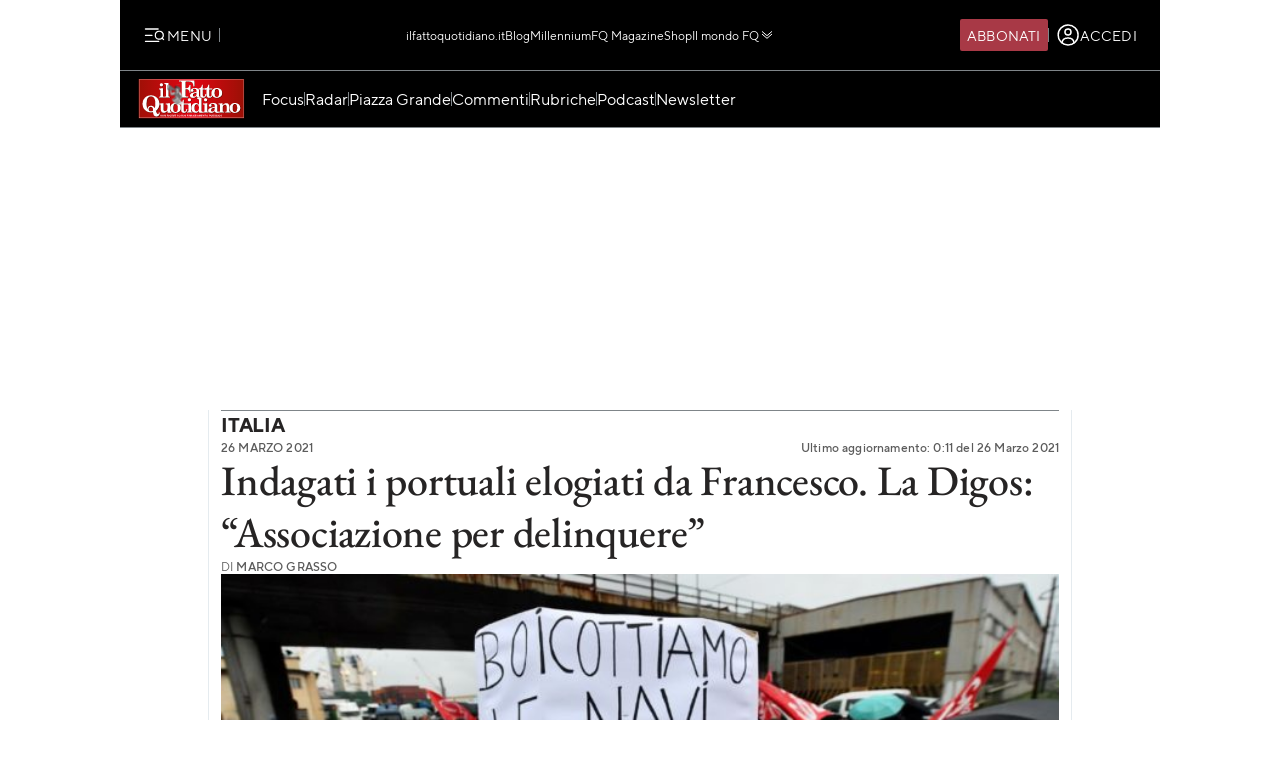

--- FILE ---
content_type: text/html; charset=UTF-8
request_url: https://www.ilfattoquotidiano.it/in-edicola/articoli/2021/03/26/indagati-i-portuali-elogiati-da-francesco-la-digos-associazione-per-delinquere/6145955/
body_size: 46360
content:

<!DOCTYPE html>
<html lang="it-IT" prefix="og: http://ogp.me/ns#">

<head>        <script>            window.fscUser = {                id: '0',                 level: 0            };            window.adsEnabled = true ;        </script>        
	<title>Indagati i portuali elogiati da Francesco. La Digos: “Associazione per delinquere” - Il Fatto Quotidiano</title>
	<meta charset="UTF-8">
	<meta name="viewport" content="width=device-width, initial-scale=1">

	<link rel="profile" href="http://gmpg.org/xfn/11">
	<link rel="pingback" href="https://www.admin.ilfattoquotidiano.it/xmlrpc.php">

	
	
		<link rel="preconnect" href="https://st.ilfattoquotidiano.it" crossorigin>

	<link rel="dns-prefetch" href="https://st.ilfattoquotidiano.it">
			<link rel="dns-prefetch" href="https://comments.ilfattoquotidiano.it" />
		

	<link rel="preload" href="https://st.ilfattoquotidiano.it/wp-content/themes/ifq-2025/assets/fq-www/css/main.css?f86d570209" as="style">

	<link rel="preload" href="https://st.ilfattoquotidiano.it/wp-content/themes/ifq-2025/assets/fq-www/js/main.js?30e8ebd2b5" as="script">

	<link rel="dns-prefetch" href="https://www.google-analytics.com" crossorigin />

	<link rel="dns-prefetch" href="https://securepubads.g.doubleclick.net" crossorigin />
	<link rel="dns-prefetch" href="https://c.amazon-adsystem.com" crossorigin />

			<link rel="preload" href="https://st.ilfattoquotidiano.it/wp-content/themes/ifq-2025/assets/fq-www/css/single.css?3fd5518836" as="style">

			
	<!-- Inline critical style -->
	<style>
				/* TT Norms */

		/* Medium */
		@font-face {
			font-family: 'TT Norms';
			font-style: normal;
			font-weight: 500;
			font-display: swap;
			src: url(https://st.ilfattoquotidiano.it/wp-content/themes/ifq-2025/assets/fq-www/fonts/tt-norms/tt-norms-medium.woff2) format('woff2');
		}

		/* Bold */
		@font-face {
			font-family: 'TT Norms';
			font-style: normal;
			font-weight: 700;
			font-display: swap;
			src: url(https://st.ilfattoquotidiano.it/wp-content/themes/ifq-2025/assets/fq-www/fonts/tt-norms/tt-norms-bold.woff2) format('woff2');
		}

		/* Italic */
		@font-face {
			font-family: 'TT Norms';
			font-style: italic;
			font-weight: 400;
			font-display: swap;
			src: url(https://st.ilfattoquotidiano.it/wp-content/themes/ifq-2025/assets/fq-www/fonts/tt-norms/tt-norms-italic.woff2) format('woff2');
		}

		/* Standard */
		@font-face {
			font-family: 'TT Norms';
			font-style: normal;
			font-weight: 400;
			font-display: swap;
			src: url(https://st.ilfattoquotidiano.it/wp-content/themes/ifq-2025/assets/fq-www/fonts/tt-norms/tt-norms-regular.woff2) format('woff2');
		}

		/* EB Garamond */

		/* Italic */
		@font-face {
			font-family: 'EB Garamond';
			font-style: italic;
			font-weight: 400 800;
			font-display: swap;
			src: url(https://st.ilfattoquotidiano.it/wp-content/themes/ifq-2025/assets/fq-www/fonts/eb-garamond/eb-garamond-italic-variable-font.woff2) format('woff2');
		}

		/* Normal */
		@font-face {
			font-family: 'EB Garamond';
			font-style: normal;
			font-weight: 400 800;
			font-display: swap;
			src: url(https://st.ilfattoquotidiano.it/wp-content/themes/ifq-2025/assets/fq-www/fonts/eb-garamond/eb-garamond-variable-font.woff2) format('woff2');
		}
	</style>

	<meta name='robots' content='max-image-preview:large' />
	<style>img:is([sizes="auto" i], [sizes^="auto," i]) { contain-intrinsic-size: 3000px 1500px }</style>
	  <link rel="dns-prefetch" href="https://clickiocmp.com/" crossorigin />
  <link rel="preload" href="//clickiocmp.com/t/consent_240047.js" as="script">

  
        <script>
            let value = `; ${document.cookie}`;
            let parts = value.split(`; fqmetered=`);
            let number = 0;
            let fqmetered = null;
            let articles_meter_count = 0;
            

            if (parts.length === 2) {
                fqmetered = parts.pop().split(';').shift(); 
            }
            if (fqmetered) {
                fqmetered = JSON.parse(fqmetered);
                if (Array.isArray(fqmetered) && fqmetered.length > 0) {
                    if (typeof fqmetered[0].number === 'number' && !isNaN(fqmetered[0].number)) {
                        number = fqmetered[0].number;
                    }
                }
            }
            
            let data = {"event":"init","logged_in":false,"page_type":"extra article standard paid","page_title":"Indagati i portuali elogiati da Francesco. La Digos Associazione per delinquere","page_title_lenght":86,"surface_type":"web standard","ads_enable":0,"traffic_type":"internal","site_lang":"it","page_section":"Italia","articles_meter_count":0,"author":"Marco Grasso","date":"2021-03-26T00:01:00+01:00","days_since_publication":1762};
            
            if (document.cookie.includes('ifq_gtm_user_data')) {
                data.logged_in = true;
                // Estrarre il valore del cookie
                const cookies = document.cookie
                    .split('; ')
                    .reduce((acc, current) => {
                        const [key, value] = current.split('=');
                        acc[key] = decodeURIComponent(value);
                        return acc;
                    }, {});

                const base64Data = cookies['ifq_gtm_user_data'];

                try {
                    const jsonData = atob(base64Data);

                    const dataConfig = JSON.parse(jsonData);

                    if (dataConfig && typeof dataConfig === 'object') {
                        data = { ...data, ...dataConfig };
                    }

                    if (dataConfig.user_properties && dataConfig.user_properties.user_level) {
                        if (dataConfig.user_properties.user_level > 0) {
                            data.possible_subscriber = "Subscriber";
                        }
                    }
                } catch (error) {
                    console.log("Errore durante la decodifica o il parsing del cookie ifq_gtm_user_data:", error);
                }
            } else {
                data.logged_in = false;
            }

            if(number) {
                data.articles_meter_count = number;
            }
            
            if( data.possible_subscriber != 'Subscriber' ) {
                const maxMeteredPerMonth = 5;
                
                if (number >= maxMeteredPerMonth) {
                    data.possible_subscriber = 'Yes';
                } else {
                    data.possible_subscriber = 'No';
                }
            }

            if (window.adsEnabled) {
                data.ads_enabled = 1;
            }

            window.dataLayer = window.dataLayer || [];
            window.dataLayer.push(data);
        </script>
                <script>
            document.addEventListener('click', function(event) {
                if (event.target && event.target.matches('.cc-send-msg .cc-btn-primary')) {
                    window.dataLayer = window.dataLayer || [];
                    window.dataLayer = window.dataLayer || [];
                    window.dataLayer.push({
                        event: "comment_submit"
                    });
                }
            });
        </script>
            <script type="text/javascript" src="//cdn-4.convertexperiments.com/v1/js/10022390-10025692.js?environment=production"></script>
    <meta name="description" content="Leggi su Il Fatto Quotidiano l&#039;articolo in edicola &quot;Indagati i portuali elogiati da Francesco. La Digos: “Associazione per delinquere”&quot; pubblicato il 26 Marzo 2021 a firma di Marco Grasso"/>
<link rel="canonical" href="https://www.ilfattoquotidiano.it/in-edicola/articoli/2021/03/26/indagati-i-portuali-elogiati-da-francesco-la-digos-associazione-per-delinquere/6145955/" />
<meta property="og:locale" content="it_IT" />
<meta property="og:type" content="article" />
<meta property="og:title" content="Indagati i portuali elogiati da Francesco. La Digos: “Associazione per delinquere” - Il Fatto Quotidiano" />
<meta property="og:description" content="Leggi su Il Fatto Quotidiano l&#039;articolo in edicola &quot;Indagati i portuali elogiati da Francesco. La Digos: “Associazione per delinquere”&quot; pubblicato il 26 Marzo 2021 a firma di Marco Grasso" />
<meta property="og:url" content="https://www.ilfattoquotidiano.it/in-edicola/articoli/2021/03/26/indagati-i-portuali-elogiati-da-francesco-la-digos-associazione-per-delinquere/6145955/" />
<meta property="og:site_name" content="Il Fatto Quotidiano" />
<meta property="article:publisher" content="https://www.facebook.com/ilFattoQuotidiano" />
<meta property="fb:app_id" content="222559857810775" />
<meta property="og:image" content="https://st.ilfattoquotidiano.it/wp-content/uploads/2021/03/26/variant-med_1200x630-obj23586447.jpg" />
<meta property="og:image:secure_url" content="https://st.ilfattoquotidiano.it/wp-content/uploads/2021/03/26/variant-med_1200x630-obj23586447.jpg" />
<meta property="og:image:width" content="1200" />
<meta property="og:image:height" content="630" />
<meta property="fb:pages" content="132707500076838" />
<meta name="twitter:card" content="summary_large_image" />
<meta name="twitter:description" content="Leggi su Il Fatto Quotidiano l&#039;articolo in edicola &quot;Indagati i portuali elogiati da Francesco. La Digos: “Associazione per delinquere”&quot; pubblicato il 26 Marzo 2021 a firma di Marco Grasso" />
<meta name="twitter:title" content="Indagati i portuali elogiati da Francesco. La Digos: “Associazione per delinquere” - Il Fatto Quotidiano" />
<meta name="twitter:site" content="@fattoquotidiano" />
<meta name="twitter:image" content="https://st.ilfattoquotidiano.it/wp-content/uploads/2021/03/26/variant-med_1200x630-obj23586447.jpg" />
<meta name="twitter:creator" content="@fattoquotidiano" />
<link rel='dns-prefetch' href='//st.ilfattoquotidiano.it' />
<link rel="alternate" type="application/rss+xml" title="Il Fatto Quotidiano &raquo; Feed" href="https://www.ilfattoquotidiano.it/feed/" />
<link rel="alternate" type="application/rss+xml" title="Il Fatto Quotidiano &raquo; Feed dei commenti" href="https://www.ilfattoquotidiano.it/comments/feed/" />

<!-- TCF stub -->
<script type="text/javascript">
  !function(){"use strict";var t,e,o=(t=function(t){function e(t){return(e="function"==typeof Symbol&&"symbol"==typeof Symbol.iterator?function(t){return typeof t}:function(t){return t&&"function"==typeof Symbol&&t.constructor===Symbol&&t!==Symbol.prototype?"symbol":typeof t})(t)}t.exports=function(){for(var t,o,n=[],r=window,a=r;a;){try{if(a.frames.__tcfapiLocator){t=a;break}}catch(t){}if(a===r.top)break;a=a.parent}t||(function t(){var e=r.document,o=!!r.frames.__tcfapiLocator;if(!o)if(e.body){var n=e.createElement("iframe");n.style.cssText="display:none",n.name="__tcfapiLocator",e.body.appendChild(n)}else setTimeout(t,5);return!o}(),r.__tcfapi=function(){for(var t=arguments.length,e=new Array(t),r=0;r<t;r++)e[r]=arguments[r];if(!e.length)return n;"setGdprApplies"===e[0]?e.length>3&&2===parseInt(e[1],10)&&"boolean"==typeof e[3]&&(o=e[3],"function"==typeof e[2]&&e[2]("set",!0)):"ping"===e[0]?"function"==typeof e[2]&&e[2]({gdprApplies:o,cmpLoaded:!1,cmpStatus:"stub"}):n.push(e)},r.addEventListener("message",(function(t){var o="string"==typeof t.data,n={};if(o)try{n=JSON.parse(t.data)}catch(t){}else n=t.data;var r="object"===e(n)&&null!==n?n.__tcfapiCall:null;r&&window.__tcfapi(r.command,r.version,(function(e,n){var a={__tcfapiReturn:{returnValue:e,success:n,callId:r.callId}};t&&t.source&&t.source.postMessage&&t.source.postMessage(o?JSON.stringify(a):a,"*")}),r.parameter)}),!1))}},t(e={exports:{}}),e.exports);o()}();
  </script>

  <!-- Default Consent Mode config -->
  <script>
      window.dataLayer = window.dataLayer || [];
      function gtag(){dataLayer.push(arguments);}
      gtag('consent', 'default', {
          'ad_storage': 'granted',
          'analytics_storage': 'granted',
          'functionality_storage': 'granted',
          'personalization_storage': 'granted',
          'security_storage': 'granted',
          'ad_user_data': 'granted',
          'ad_personalization': 'granted',
          'wait_for_update': 1500
      });
      gtag('consent', 'default', {
          'region': ['AT', 'BE', 'BG', 'HR', 'CY', 'CZ', 'DK', 'EE', 'FI', 'FR', 'DE', 'GR', 'HU', 'IS', 'IE', 'IT', 'LV', 'LI', 'LT', 'LU', 'MT', 'NL', 'NO', 'PL', 'PT', 'RO', 'SK', 'SI', 'ES', 'SE', 'GB', 'CH'],
          'ad_storage': 'denied',
          'analytics_storage': 'denied',
          'functionality_storage': 'denied',
          'personalization_storage': 'denied',
          'security_storage': 'denied',
          'ad_user_data': 'denied',
          'ad_personalization': 'denied',
          'wait_for_update': 1500
      });
      gtag('set', 'ads_data_redaction', true);
      gtag('set', 'url_passthrough', false);
      (function(){
          const s={adStorage:{storageName:"ad_storage",serialNumber:0},analyticsStorage:{storageName:"analytics_storage",serialNumber:1},functionalityStorage:{storageName:"functionality_storage",serialNumber:2},personalizationStorage:{storageName:"personalization_storage",serialNumber:3},securityStorage:{storageName:"security_storage",serialNumber:4},adUserData:{storageName:"ad_user_data",serialNumber:5},adPersonalization:{storageName:"ad_personalization",serialNumber:6}};let c=localStorage.getItem("__lxG__consent__v2");if(c){c=JSON.parse(c);if(c&&c.cls_val)c=c.cls_val;if(c)c=c.split("|");if(c&&c.length&&typeof c[14]!==undefined){c=c[14].split("").map(e=>e-0);if(c.length){let t={};Object.values(s).sort((e,t)=>e.serialNumber-t.serialNumber).forEach(e=>{t[e.storageName]=c[e.serialNumber]?"granted":"denied"});gtag("consent","update",t)}}}
          if(Math.random() < 0.05) {if (window.dataLayer && (window.dataLayer.some(e => e[0] === 'js' && e[1] instanceof Date) || window.dataLayer.some(e => e['event'] === 'gtm.js' && e['gtm.start'] == true ))) {document.head.appendChild(document.createElement('img')).src = "//clickiocdn.com/utr/gtag/?sid=240047";}}
      })();
  </script>

  <script>
    window._cmp = {
      debug: false,
      consentExpressed: false,
      consentNeeded: true,
      purposeOneConsent: false,
      googleConsent: false,
      consentData: [],
      setConsentData: function(consentState) {

        window._cmp.debug && console.log("%c[cmp]", "background: rgb(140, 4, 4); color: white", "setting consentState:", consentState);

        /**
         * Compatibility with previous control flow
         */
        document.addEventListener('consentExpressed', function(evt) {
          window._cmp.debug && console.log("%c[cmp]", "background: rgb(140, 4, 4); color: white", "dispatching gdpr-initADV event for retro-compatibility");
          var ev = document.createEvent('Event');
          ev.initEvent('gdpr-initADV', true, true);
          document.dispatchEvent(ev);
        });
        window._hasConsentExpressedBeenDispatched = false;
        window._cmp.consentExpressed = true;
        window._cmp.purposeOneConsent = window.__lxG__consent__.getPurposeOneAllowed();
        window._cmp.googleConsent = window.__lxG__consent__.getGoogleConsentMode();

        if (consentState !== null) {
          __tcfapi('getTCData', 2, function(tcData, success) {
            if (success) {
              window._cmp.debug && console.log("%c[cmp]", "background: rgb(140, 4, 4); color: white", "getTCData success:", tcData);
              window._cmp.consentData = tcData.vendor.consents;
              var consentExpressed = new CustomEvent("consentExpressed", {
                detail: {
                  consentNeeded: true,
                  purposes: tcData.purpose.consents
                }
              });
              if (document.readyState === "interactive" || document.readyState === "complete" || document.readyState === "loaded") {
                window._cmp.debug && console.log("%c[cmp]", "background: rgb(140, 4, 4); color: white", "document ready - dispatching consentExpressed event", consentExpressed);
                if (!window._hasConsentExpressedBeenDispatched) {
                  window._hasConsentExpressedBeenDispatched = true;
                  document.dispatchEvent(consentExpressed);
                }
              } else {
                window._cmp.debug && console.log("%c[cmp]", "background: rgb(140, 4, 4); color: white", "document not ready ??? - document.readyState:", document.readyState);
                window.addEventListener('DOMContentLoaded', function(event) {
                  window._cmp.debug && console.log("%c[cmp]", "background: rgb(140, 4, 4); color: white", "DOMContentLoaded - dispatching consentExpressed event", consentExpressed);
                  if (!window._hasConsentExpressedBeenDispatched) {
                    window._hasConsentExpressedBeenDispatched = true;
                    document.dispatchEvent(consentExpressed);
                  }
                });
              }

            } else {
              window._cmp.debug && console.log("%c[cmp]", "background: rgb(140, 4, 4); color: white", "getTCData failure");
            }
          });
        } else {
          window._cmp.consentNeeded = false;
          var consentExpressed = new CustomEvent("consentExpressed", {
            detail: {
              consentNeeded: false
            }
          });
          if (document.readyState === "complete" || document.readyState === "loaded") {
            window._cmp.debug && console.log("%c[cmp]", "background: rgb(140, 4, 4); color: white", "document ready - dispatching consentExpressed event for non-EEA user", consentExpressed);
            if (!window._hasConsentExpressedBeenDispatched) {
              
              setTimeout(function(){
                window._hasConsentExpressedBeenDispatched = true;
              document.dispatchEvent(consentExpressed);
            },10000);
            }
          } else {
            window.addEventListener('DOMContentLoaded', function(event) {
              window._cmp.debug && console.log("%c[cmp]", "background: rgb(140, 4, 4); color: white", "DOMContentLoaded - dispatching consentExpressed event for non-EEA user", consentExpressed);
              if (!window._hasConsentExpressedBeenDispatched) {
                setTimeout(function(){
                window._hasConsentExpressedBeenDispatched = true;
                document.dispatchEvent(consentExpressed);
              },10000);
              }
            });
          }
        }

      }
    };

    (window.__lxG__consent__ = window.__lxG__consent__ || {}).consentCallback = function(consentState) {

      if (consentState === null) {
        console.log('[GDPR] => non EEA user - no consent needed\n-------------------------');
        window._cmp.setConsentData(consentState);
        return;
      }
      switch (consentState) {
        case 1:
          console.log('[GDPR] => consent expressed\n-------------------------');
          window._cmp.setConsentData(consentState);
          break;
        case 0:
          console.log('[GDPR] => consent rejected\n-------------------------');
          break;
        case -1:
        default:
          console.log('[GDPR] => consent pending\n-------------------------');
          break;
      }
    }
  </script>
  <script async src='//clickiocmp.com/t/consent_240047.js' id='cmp-script'></script>
          <!-- Google Tag Manager -->
        <script>(function(w,d,s,l,i){w[l]=w[l]||[];w[l].push({'gtm.start':
        new Date().getTime(),event:'gtm.js'});var f=d.getElementsByTagName(s)[0],
        j=d.createElement(s),dl=l!='dataLayer'?'&l='+l:'';j.async=true;j.src=
        'https://www.googletagmanager.com/gtm.js?id='+i+dl;f.parentNode.insertBefore(j,f);
        })(window,document,'script','dataLayer','GTM-NF66NQGQ');</script>
        <!-- End Google Tag Manager -->
        <link rel="alternate" type="application/rss+xml" title="Il Fatto Quotidiano &raquo; Indagati i portuali elogiati da Francesco. La Digos: “Associazione per delinquere” Feed dei commenti" href="https://www.ilfattoquotidiano.it/in-edicola/articoli/2021/03/26/indagati-i-portuali-elogiati-da-francesco-la-digos-associazione-per-delinquere/6145955/feed/" />
    <script>
        if (typeof window.fscUser !== 'undefined') {
            if (window.adsEnabled) {
                window.adsEnabled = !(typeof ifq_article_no_adv !== 'undefined' && ifq_article_no_adv == true);
            }
        } else {
            window.fscUser = { id: 0, level: 0 };


            window.adsEnabled = (function () {
                // disable adv for sponsored articles
                if (typeof ifq_article_no_adv !== 'undefined' && ifq_article_no_adv == true) {
                    return false;
                }
                var retval = true;
                var cookieName = 'ifq-premium';
                var c = document.cookie.match('(^|;)\\s*' + cookieName + '\\s*=\\s*([^;]+)');
                // if cookie exists & value >= 1 then disable ads
                if (c && c.length > 1) {
                    cval = c.pop();
                    csplit = cval.split('%3A');
                    if (csplit.length > 2) {
                        var mlevel = parseInt(csplit[2], 10);
                        if (csplit[2] == mlevel && (mlevel == 1 || mlevel == 2 || mlevel == 4 || mlevel == 8)) {
                            retval = false;
                        }
                        window.fscUser.level = mlevel;
                        window.fscUser.id = csplit[0];
                    }
                }

                return retval;
            })();
        }
            </script>
        <link rel="preload" as="script" href="https://s.fluxtech.ai/s/ilfattoquotidiano/flux.js">
    <script>

      window.googletag = window.googletag || {};
      window.googletag.cmd = window.googletag.cmd || [];
      window._flux_active = true;
      window.ifq_dfp_slot = function(slot_id, separate_auction) {
        console.log(`[ifq-flx] doing nothing for`, slot_id)
      };
      window._flux_config = {"section":"fq-extra","category":"italia","pagetype":"paid article","class":"ifq-adv","paywalled":false};


      if (typeof window.fscUser !== "undefined" && window.fscUser.id) {
                window._flux_config.uid = window.fscUser.id;
      } else if (typeof ifq_userdata !== "undefined" && ifq_userdata.user_id) {
                window._flux_config.uid = ifq_userdata.user_id;
      }
      if(typeof window.fscUser !== "undefined" && window.fscUser.level){
        switch(window.fscUser.level){
          case 1:
            window._flux_config.userType = 'contributor';
            break;
          case 2:
          case 4:
            window._flux_config.userType = 'subscriber';
            break;
          case 8:
            window._flux_config.userType = 'subscriber,socio';
            break;
          case 12:
          case 16:
            window._flux_config.userType = 'internal';
            break;
            default:
            window._flux_config.userType = window.fscUser.id?'non-subscribed':null;
        }
      }
      //var ifq_user_id = (typeof getUserId === 'function') ? getUserId() : null;

      window._ifq_dfp = window._ifq_dfp || window._flx || {};
    </script>
      <script>
        var ifq_section = "in-edicola";
    </script>
    <style id='classic-theme-styles-inline-css'>
/*! This file is auto-generated */
.wp-block-button__link{color:#fff;background-color:#32373c;border-radius:9999px;box-shadow:none;text-decoration:none;padding:calc(.667em + 2px) calc(1.333em + 2px);font-size:1.125em}.wp-block-file__button{background:#32373c;color:#fff;text-decoration:none}
</style>
<style id='global-styles-inline-css'>
:root{--wp--preset--aspect-ratio--square: 1;--wp--preset--aspect-ratio--4-3: 4/3;--wp--preset--aspect-ratio--3-4: 3/4;--wp--preset--aspect-ratio--3-2: 3/2;--wp--preset--aspect-ratio--2-3: 2/3;--wp--preset--aspect-ratio--16-9: 16/9;--wp--preset--aspect-ratio--9-16: 9/16;--wp--preset--color--black: #000000;--wp--preset--color--cyan-bluish-gray: #abb8c3;--wp--preset--color--white: #ffffff;--wp--preset--color--pale-pink: #f78da7;--wp--preset--color--vivid-red: #cf2e2e;--wp--preset--color--luminous-vivid-orange: #ff6900;--wp--preset--color--luminous-vivid-amber: #fcb900;--wp--preset--color--light-green-cyan: #7bdcb5;--wp--preset--color--vivid-green-cyan: #00d084;--wp--preset--color--pale-cyan-blue: #8ed1fc;--wp--preset--color--vivid-cyan-blue: #0693e3;--wp--preset--color--vivid-purple: #9b51e0;--wp--preset--gradient--vivid-cyan-blue-to-vivid-purple: linear-gradient(135deg,rgba(6,147,227,1) 0%,rgb(155,81,224) 100%);--wp--preset--gradient--light-green-cyan-to-vivid-green-cyan: linear-gradient(135deg,rgb(122,220,180) 0%,rgb(0,208,130) 100%);--wp--preset--gradient--luminous-vivid-amber-to-luminous-vivid-orange: linear-gradient(135deg,rgba(252,185,0,1) 0%,rgba(255,105,0,1) 100%);--wp--preset--gradient--luminous-vivid-orange-to-vivid-red: linear-gradient(135deg,rgba(255,105,0,1) 0%,rgb(207,46,46) 100%);--wp--preset--gradient--very-light-gray-to-cyan-bluish-gray: linear-gradient(135deg,rgb(238,238,238) 0%,rgb(169,184,195) 100%);--wp--preset--gradient--cool-to-warm-spectrum: linear-gradient(135deg,rgb(74,234,220) 0%,rgb(151,120,209) 20%,rgb(207,42,186) 40%,rgb(238,44,130) 60%,rgb(251,105,98) 80%,rgb(254,248,76) 100%);--wp--preset--gradient--blush-light-purple: linear-gradient(135deg,rgb(255,206,236) 0%,rgb(152,150,240) 100%);--wp--preset--gradient--blush-bordeaux: linear-gradient(135deg,rgb(254,205,165) 0%,rgb(254,45,45) 50%,rgb(107,0,62) 100%);--wp--preset--gradient--luminous-dusk: linear-gradient(135deg,rgb(255,203,112) 0%,rgb(199,81,192) 50%,rgb(65,88,208) 100%);--wp--preset--gradient--pale-ocean: linear-gradient(135deg,rgb(255,245,203) 0%,rgb(182,227,212) 50%,rgb(51,167,181) 100%);--wp--preset--gradient--electric-grass: linear-gradient(135deg,rgb(202,248,128) 0%,rgb(113,206,126) 100%);--wp--preset--gradient--midnight: linear-gradient(135deg,rgb(2,3,129) 0%,rgb(40,116,252) 100%);--wp--preset--font-size--small: 13px;--wp--preset--font-size--medium: 20px;--wp--preset--font-size--large: 36px;--wp--preset--font-size--x-large: 42px;--wp--preset--spacing--20: 0.44rem;--wp--preset--spacing--30: 0.67rem;--wp--preset--spacing--40: 1rem;--wp--preset--spacing--50: 1.5rem;--wp--preset--spacing--60: 2.25rem;--wp--preset--spacing--70: 3.38rem;--wp--preset--spacing--80: 5.06rem;--wp--preset--shadow--natural: 6px 6px 9px rgba(0, 0, 0, 0.2);--wp--preset--shadow--deep: 12px 12px 50px rgba(0, 0, 0, 0.4);--wp--preset--shadow--sharp: 6px 6px 0px rgba(0, 0, 0, 0.2);--wp--preset--shadow--outlined: 6px 6px 0px -3px rgba(255, 255, 255, 1), 6px 6px rgba(0, 0, 0, 1);--wp--preset--shadow--crisp: 6px 6px 0px rgba(0, 0, 0, 1);}:where(.is-layout-flex){gap: 0.5em;}:where(.is-layout-grid){gap: 0.5em;}body .is-layout-flex{display: flex;}.is-layout-flex{flex-wrap: wrap;align-items: center;}.is-layout-flex > :is(*, div){margin: 0;}body .is-layout-grid{display: grid;}.is-layout-grid > :is(*, div){margin: 0;}:where(.wp-block-columns.is-layout-flex){gap: 2em;}:where(.wp-block-columns.is-layout-grid){gap: 2em;}:where(.wp-block-post-template.is-layout-flex){gap: 1.25em;}:where(.wp-block-post-template.is-layout-grid){gap: 1.25em;}.has-black-color{color: var(--wp--preset--color--black) !important;}.has-cyan-bluish-gray-color{color: var(--wp--preset--color--cyan-bluish-gray) !important;}.has-white-color{color: var(--wp--preset--color--white) !important;}.has-pale-pink-color{color: var(--wp--preset--color--pale-pink) !important;}.has-vivid-red-color{color: var(--wp--preset--color--vivid-red) !important;}.has-luminous-vivid-orange-color{color: var(--wp--preset--color--luminous-vivid-orange) !important;}.has-luminous-vivid-amber-color{color: var(--wp--preset--color--luminous-vivid-amber) !important;}.has-light-green-cyan-color{color: var(--wp--preset--color--light-green-cyan) !important;}.has-vivid-green-cyan-color{color: var(--wp--preset--color--vivid-green-cyan) !important;}.has-pale-cyan-blue-color{color: var(--wp--preset--color--pale-cyan-blue) !important;}.has-vivid-cyan-blue-color{color: var(--wp--preset--color--vivid-cyan-blue) !important;}.has-vivid-purple-color{color: var(--wp--preset--color--vivid-purple) !important;}.has-black-background-color{background-color: var(--wp--preset--color--black) !important;}.has-cyan-bluish-gray-background-color{background-color: var(--wp--preset--color--cyan-bluish-gray) !important;}.has-white-background-color{background-color: var(--wp--preset--color--white) !important;}.has-pale-pink-background-color{background-color: var(--wp--preset--color--pale-pink) !important;}.has-vivid-red-background-color{background-color: var(--wp--preset--color--vivid-red) !important;}.has-luminous-vivid-orange-background-color{background-color: var(--wp--preset--color--luminous-vivid-orange) !important;}.has-luminous-vivid-amber-background-color{background-color: var(--wp--preset--color--luminous-vivid-amber) !important;}.has-light-green-cyan-background-color{background-color: var(--wp--preset--color--light-green-cyan) !important;}.has-vivid-green-cyan-background-color{background-color: var(--wp--preset--color--vivid-green-cyan) !important;}.has-pale-cyan-blue-background-color{background-color: var(--wp--preset--color--pale-cyan-blue) !important;}.has-vivid-cyan-blue-background-color{background-color: var(--wp--preset--color--vivid-cyan-blue) !important;}.has-vivid-purple-background-color{background-color: var(--wp--preset--color--vivid-purple) !important;}.has-black-border-color{border-color: var(--wp--preset--color--black) !important;}.has-cyan-bluish-gray-border-color{border-color: var(--wp--preset--color--cyan-bluish-gray) !important;}.has-white-border-color{border-color: var(--wp--preset--color--white) !important;}.has-pale-pink-border-color{border-color: var(--wp--preset--color--pale-pink) !important;}.has-vivid-red-border-color{border-color: var(--wp--preset--color--vivid-red) !important;}.has-luminous-vivid-orange-border-color{border-color: var(--wp--preset--color--luminous-vivid-orange) !important;}.has-luminous-vivid-amber-border-color{border-color: var(--wp--preset--color--luminous-vivid-amber) !important;}.has-light-green-cyan-border-color{border-color: var(--wp--preset--color--light-green-cyan) !important;}.has-vivid-green-cyan-border-color{border-color: var(--wp--preset--color--vivid-green-cyan) !important;}.has-pale-cyan-blue-border-color{border-color: var(--wp--preset--color--pale-cyan-blue) !important;}.has-vivid-cyan-blue-border-color{border-color: var(--wp--preset--color--vivid-cyan-blue) !important;}.has-vivid-purple-border-color{border-color: var(--wp--preset--color--vivid-purple) !important;}.has-vivid-cyan-blue-to-vivid-purple-gradient-background{background: var(--wp--preset--gradient--vivid-cyan-blue-to-vivid-purple) !important;}.has-light-green-cyan-to-vivid-green-cyan-gradient-background{background: var(--wp--preset--gradient--light-green-cyan-to-vivid-green-cyan) !important;}.has-luminous-vivid-amber-to-luminous-vivid-orange-gradient-background{background: var(--wp--preset--gradient--luminous-vivid-amber-to-luminous-vivid-orange) !important;}.has-luminous-vivid-orange-to-vivid-red-gradient-background{background: var(--wp--preset--gradient--luminous-vivid-orange-to-vivid-red) !important;}.has-very-light-gray-to-cyan-bluish-gray-gradient-background{background: var(--wp--preset--gradient--very-light-gray-to-cyan-bluish-gray) !important;}.has-cool-to-warm-spectrum-gradient-background{background: var(--wp--preset--gradient--cool-to-warm-spectrum) !important;}.has-blush-light-purple-gradient-background{background: var(--wp--preset--gradient--blush-light-purple) !important;}.has-blush-bordeaux-gradient-background{background: var(--wp--preset--gradient--blush-bordeaux) !important;}.has-luminous-dusk-gradient-background{background: var(--wp--preset--gradient--luminous-dusk) !important;}.has-pale-ocean-gradient-background{background: var(--wp--preset--gradient--pale-ocean) !important;}.has-electric-grass-gradient-background{background: var(--wp--preset--gradient--electric-grass) !important;}.has-midnight-gradient-background{background: var(--wp--preset--gradient--midnight) !important;}.has-small-font-size{font-size: var(--wp--preset--font-size--small) !important;}.has-medium-font-size{font-size: var(--wp--preset--font-size--medium) !important;}.has-large-font-size{font-size: var(--wp--preset--font-size--large) !important;}.has-x-large-font-size{font-size: var(--wp--preset--font-size--x-large) !important;}
:where(.wp-block-post-template.is-layout-flex){gap: 1.25em;}:where(.wp-block-post-template.is-layout-grid){gap: 1.25em;}
:where(.wp-block-columns.is-layout-flex){gap: 2em;}:where(.wp-block-columns.is-layout-grid){gap: 2em;}
:root :where(.wp-block-pullquote){font-size: 1.5em;line-height: 1.6;}
</style>
<link rel='stylesheet' id='www-main-style-css' href='https://st.ilfattoquotidiano.it/wp-content/themes/ifq-2025/assets/fq-www/css/main.css?f86d570209' media='all' />
<link rel='stylesheet' id='www-single-style-css' href='https://st.ilfattoquotidiano.it/wp-content/themes/ifq-2025/assets/fq-www/css/single.css?3fd5518836' media='all' />
<script type="module" src="https://st.ilfattoquotidiano.it/wp-content/themes/ifq-2025/assets/fq-www/js/main.js?30e8ebd2b5" id="www-main-script-js"></script>
       
<script async src="https://www.googletagmanager.com/gtag/js?id=G-VVW6R6G7D3"></script>

<script>
    /**
     * GA4 plugin Array
(
    [0] => G-VVW6R6G7D3
)
     */
    function getCookieValueForG4(name)
    {
      const regex = new RegExp(`(^| )${name}=([^;]+)`)
      const match = document.cookie.match(regex)
      if (match) {
        return decodeURIComponent(match[2]);
      }
      else{
        return null;
      }
    }
    /*function ifqConsentModeFromCookie(type='update'){
        var iubenda_cookie = getCookieValueForG4('_iub_cs-18190831');
        if(iubenda_cookie == null){
            gtag('consent', type, {
                'ad_storage': 'denied', // consent 5
                'ad_user_data': 'denied', //  5
                'ad_personalization': 'denied', // 5
                'analytics_storage': 'denied' // consent 4
            });
            gtag('set', 'ads_data_redaction', true);

        }else{
            iubenda_cookie = JSON.parse(iubenda_cookie);
            gtag('consent', type, {
                'ad_storage': iubenda_cookie.purposes[5] ? 'granted':'denied', // consent 5
                'ad_user_data': iubenda_cookie.purposes[5] ? 'granted':'denied', //  5
                'ad_personalization': iubenda_cookie.purposes[5] ? 'granted':'denied', // 5
                'analytics_storage': iubenda_cookie.purposes[4] ? 'granted':'denied' // consent 4
            });
            gtag('set', 'ads_data_redaction', iubenda_cookie.purposes[5] ? false:true);

        }
    }*/
    window.dataLayer = window.dataLayer || [];
    function gtag() { dataLayer.push(arguments); }

    //ifqConsentModeFromCookie('default');



    gtag('set', 'url_passthrough', true);
    if(window._cmp && window._cmp.consentExpressed ){
        //ifqConsentModeFromCookie();
    }
      gtag('js', new Date());
    var customMap = {
        'dimension1': ((typeof window.ifq_in_app_browser !== 'undefined') && window.ifq_in_app_browser == 'facebook') ? window.ifq_in_app_browser : 'None'
    }
    if (typeof (window.fscUser) !== "undefined" && typeof (window.fscUser.level) !== "undefined" && window.fscUser.id != 0 ) {
        customMap['dimension3'] = window.fscUser.level;
    }

    var commonConfig = {"transport_type":"beacon","anonymize_ip":true,"page_title":"Indagati i portuali elogiati da Francesco. La Digos: \u201cAssociazione per delinquere\u201d","link_attribution":{"cookie_name":"ifq_ela","cookie_expires":60,"levels":5},"page_type":"post","content_group1":"RQuotidiano"};

    if (typeof window.adsEnabled !== 'undefined' && !window.adsEnabled) {
        commonConfig['ads_enabled'] = 1;
    }
    if (typeof (window.fscUser) !== "undefined" && typeof (window.fscUser.level) !== "undefined" && window.fscUser.id != 0 ) {
        commonConfig['user_level'] = window.fscUser.level;
    }

    commonConfig['custom_map'] = customMap;
    if (typeof window.adsEnabled !== 'undefined' && !window.adsEnabled) {
        commonConfig['content_group3'] = 1;
    }

        gtag('config', 'G-VVW6R6G7D3', commonConfig);
    
</script>
        <meta name="google-signin-client_id" content="476465295171-69hs7d4aa94kjnmj55bnmjm8drg4dslm.apps.googleusercontent.com">
        <script src="https://apis.google.com/js/platform.js?onload=ifq_googlesignin_init" async defer></script>
        <script>
            function ifq_googlesignin_init() {
                gapi.load('auth2', function () { // Ready. });
                    gapi.auth2.init({client_id: "476465295171-69hs7d4aa94kjnmj55bnmjm8drg4dslm.apps.googleusercontent.com",cookie_policy:"https://ilfattoquotidiano.it"}).then(function(){
                        if(document.getElementById('ifq-signin2') != null){
                            gapi.signin2.render('ifq-signin2',{onSuccess:'ifqOnGSignIn'});
                        }
                    });

                });
            }
            </script>
                <script>
            document.addEventListener("DOMContentLoaded", function(){
                if(document.querySelector('body .action-logout') != null) {
                    document.querySelector('body .action-logout').addEventListener('click', function(){
                    var auth2 = gapi.auth2.getAuthInstance();
                    auth2.signOut().then(function () {
                        console.log('User signed out.');
                    });
                })
                }
                

            });
            /*jQuery(document).ready(function () {
                jQuery('body').on('click','.action-logout',function () {
                });
            });*/
        </script>
                        <script type="application/ld+json">
                    {"@context":"http:\/\/schema.org","@type":"NewsArticle","isAccessibleForFree":false,"publisher":{"@type":"Organization","name":"Il Fatto Quotidiano","logo":{"@type":"ImageObject","url":"https:\/\/st.ilfattoquotidiano.it\/wp-content\/themes\/ifq-2025\/assets\/icons\/touch_196.png"}},"isPartOf":{"@type":["CreativeWork","Product"],"name":"Il Fatto Quotidiano","productID":"ilfattoquotidiano.it:partner"},"mainEntityOfPage":"https:\/\/www.ilfattoquotidiano.it\/in-edicola\/articoli\/2021\/03\/26\/indagati-i-portuali-elogiati-da-francesco-la-digos-associazione-per-delinquere\/6145955\/","headline":"Indagati i portuali elogiati da Francesco. La Digos: \u201cAssociazione per delinquere\u201d","datePublished":"2021-03-26T00:11:49+01:00","author":{"@type":"Person","name":"RQuotidiano"},"image":{"@type":"ImageObject","url":"https:\/\/st.ilfattoquotidiano.it\/wp-content\/uploads\/2021\/03\/26\/variant-med_1200x630-obj23586447.jpg","width":1200,"height":630},"articleSection":"Italia"}                </script>
                <script>
        function call_ifq_google_signin(data,reload){
            var xhr = new XMLHttpRequest();
            xhr.open('POST', 'https://shop.ilfattoquotidiano.it/google-signin/');
            xhr.withCredentials = true;
            xhr.setRequestHeader('Content-Type', 'application/x-www-form-urlencoded');
            xhr.onload = function () {
                //console.log('Signed in as: ' + xhr.responseText);
            };
            xhr.onreadystatechange = function () {
                if (xhr.readyState == XMLHttpRequest.DONE) {
                    var data = jQuery.parseJSON(xhr.responseText);
                    if (data.success) {
                        if(reload != false){
                            location.reload();
                        }
                    } else {
                        alert(data.errors.join(','));
                        //display errors
                    }
                }
            };
            xhr_string = [];
            if(data.idToken != undefined){
                xhr_string.push('tokenId='+data.idToken);
            }
            if(data.id_token != undefined){
                xhr_string.push('tokenId='+data.id_token);
            }
            if(data.purchaseData != undefined){
                xhr_string.push('purchaseData='+data.purchaseData);
            }
            if(data.subscriptionProcess != undefined){
                xhr_string.push('subscriptionProcess='+data.subscriptionProcess);
            }
            
            xhr.send(xhr_string.join('&'));
            
        }
        function call_ifq_google_signinP(data){
            return new Promise(function(resolve,reject){
                var xhr = new XMLHttpRequest();
                xhr.open('POST', 'https://shop.ilfattoquotidiano.it/google-signin/');
                xhr.withCredentials = true;
                xhr.setRequestHeader('Content-Type', 'application/x-www-form-urlencoded');
                xhr.onload = function () {
                    //console.log('Signed in as: ' + xhr.responseText);
                };
                xhr.onreadystatechange = function () {
                    if (xhr.readyState == XMLHttpRequest.DONE) {
                        var data = jQuery.parseJSON(xhr.responseText);
                        if (data.success) {
                            resolve(data);
                        } else {
                            reject(data.errors.join(','));
                        }
                    }
                };
                xhr_string = [];
                if(data.idToken != undefined){
                    xhr_string.push('tokenId='+data.idToken);
                }
                if(data.id_token != undefined){
                    xhr_string.push('tokenId='+data.id_token);
                }
                if(data.purchaseData != undefined){
                    xhr_string.push('purchaseData='+data.purchaseData);
                }
                if(data.subscriptionProcess != undefined){
                    xhr_string.push('subscriptionProcess='+data.subscriptionProcess);
                }
                
                xhr.send(xhr_string.join('&'));
        });   
        }
        </script>
                <script async  src="https://news.google.com/swg/js/v1/swg.js" data-required-user-level="0" data-teaser-level="0"></script>
        <script data-required-user-level="0" data-teaser-level="0">
            var ifq_in_edicola_unlocked = false;
            const getUserStatePromise = function(data) {
                return new Promise(function(resolve, reject) {
                    let cookies = get_cookies_arr();
                    if (cookies.hasOwnProperty('ifq-user-state')) {
                        resolve(JSON.parse(cookies['ifq-user-state']));
                    } else if (data.userState) {
                        resolve(data.userState);
                    } else {
                        reject(new Error('no status data'));
                    }
                })
            };
            window.swg = null;
            (self.SWG = self.SWG || []).push(function(subscriptions) {
                subscriptions.setOnEntitlementsResponse(function(entitlementsPromise) {
                    entitlementsPromise.then(function(entitlements) {
                        console.log(entitlements);
                        if (entitlements.entitlements.length > 0 && entitlements.entitlements[0].source == "google") {
                            setTimeout(function(entitlements) {
                                data = {

                                    'idToken': gapi.auth2.getAuthInstance().currentUser.get().getAuthResponse().id_token,
                                    'purchaseData': entitlements.entitlements[0].subscriptionToken,
                                };
                                if (!data.idToken) {

                                    const accountPromise = new Promise(function(resolve, reject) {
                                        var xhr = new XMLHttpRequest();
                                        xhr.open('POST', 'https://shop.ilfattoquotidiano.it/google-signin/');
                                        xhr.withCredentials = true;
                                        xhr.setRequestHeader('Content-Type', 'application/x-www-form-urlencoded');
                                        xhr.onload = function() {
                                            //console.log('Signed in as: ' + xhr.responseText);
                                        };
                                        xhr.onreadystatechange = function() {
                                            if (xhr.readyState == XMLHttpRequest.DONE) {
                                                var data = jQuery.parseJSON(xhr.responseText);
                                                if (data.success) {
                                                    resolve(data.account);
                                                } else {
                                                    reject(data.errors.join(','));
                                                }
                                            }
                                        };
                                        xhr_string = [];

                                        if (data.purchaseData != undefined) {
                                            xhr_string.push('purchaseData=' + data.purchaseData);
                                        }
                                        xhr.send(xhr_string.join('&'));
                                    });

                                    subscriptions.waitForSubscriptionLookup(accountPromise).then(function(account) {
                                        if (account) {
                                            subscriptions.showLoginPrompt().then(function(response) {

                                                subscriptions.showLoginNotification().then(function(response) {
                                                    if (response == undefined) {
                                                        data.subscriptionProcess = 1;
                                                    } else {
                                                        data.idToken = response.userData.idToken
                                                    }
                                                    call_ifq_google_signin(data, true);
                                                });

                                            }, function(reason) {

                                            });

                                        } else {


                                            subscriptions.completeDeferredAccountCreation({
                                                    entitlements: entitlements,
                                                    consent: true
                                                })
                                                .then(function(response) {
                                                    data.idToken = response.userData.idToken
                                                    call_ifq_google_signin(data, true);
                                                });

                                        }
                                    });


                                } else {
                                    subscriptions.showLoginNotification().then(function(response) {
                                        call_ifq_google_signin(data, true);
                                    });
                                }
                                entitlements.ack();
                            }, 2000, entitlements);

                        } else if (entitlements.enablesThisWithGoogleMetering()) {
                            //goo for the metering stuff
                            location.href = location.href + "&ifq-reloadafter-login=1";
                        } else {

                            if (document.querySelectorAll('#swg-offers').length > 0) {
                                subscriptions.attachButton(document.getElementById('swg-offers'), function() {
                                    //ga('send', 'event', 'SWG', 'click', 'Premium article - Subscribe with Google');
                                    gtag('event', 'click', {
                                        event_category: 'SWG',
                                        event_label: 'Premium article - Subscribe with Google'
                                    });
                                    subscriptions.showOffers();
                                });
                                document.getElementById('swg').style.display = '';
                                document.getElementById('swg-offers').style.display = '';
                            }


                        }

                    });
                });
                subscriptions.setOnSubscribeResponse(function(subscriptionPromise) {
                    subscriptionPromise.then(function(response) {
                        //ga('send', 'event', 'SWG', 'purchase-completed', 'Premium Article - SWG Purchase Completed');
                        gtag('event', 'purchase-completed', {
                            event_category: 'SWG',
                            event_label: 'Premium Article - SWG Purchase Completed'
                        });
                        data = JSON.parse(response.raw);
                        data.subscriptionProcess = 1;
                        call_ifq_google_signin(data, false);
                        response.complete().then(function() {
                            location.reload();
                        });
                    });
                });
                subscriptions.setOnLoginRequest(function() {
                    var newwindow = window.open(loginURL, '', 'height=670,width=800');
                    if (window.focus) {
                        newwindow.focus();
                    }
                    var l = setInterval(function() {
                        if (newwindow.closed) {
                            clearInterval(l);
                            window.location.reload();
                        }
                    }, 500);
                    return false;
                });
                                window.swg = subscriptions;
            });
        </script>
                    

                <script type="application/ld+json">
                        {"@context":"http:\/\/schema.org","@type":"WebPage","name":"Indagati i portuali elogiati da Francesco. La Digos: \u201cAssociazione per delinquere\u201d","url":"https:\/\/www.ilfattoquotidiano.it\/in-edicola\/articoli\/2021\/03\/26\/indagati-i-portuali-elogiati-da-francesco-la-digos-associazione-per-delinquere\/6145955\/","publisher":{"@type":"Organization","name":"Il Fatto Quotidiano"},"isPartOf":{"@type":"WebSite","name":"Il Fatto Quotidiano","url":"https:\/\/www.ilfattoquotidiano.it"}}                    </script>
              <!-- WP bannerize Custom CSS -->
      <style type="text/css">
			.wp_bannerize.floor_adv { display: block }	</style>
      <!-- WP bannerize Custom CSS -->
        <style>
    .ifq-section-category .special:before {
        content: "sponsorizzato";
        background: white;
        font-family: 'TT Norms';
        text-transform: uppercase;
        font-size: 0.7em;
        position: absolute;
        right: 2px;
        border: solid 1px black;
        padding: 2px;
        top: 2px;
    }
    .ifq-section-category .special{
        position:relative;
    }
    </style>
    <!-- There is no amphtml version available for this URL. -->    <script type="application/ld+json">
            {"@context":"http:\/\/schema.org","@type":"BreadcrumbList","itemListElement":[{"@type":"ListItem","position":1,"name":"Home","item":"https:\/\/www.ilfattoquotidiano.it"},{"@type":"ListItem","position":2,"name":"In Edicola","item":"https:\/\/www.ilfattoquotidiano.it\/in-edicola\/"},{"@type":"ListItem","position":3,"name":"Indagati i portuali elogiati da Francesco. La Digos: \u201cAssociazione per delinquere\u201d","item":"https:\/\/www.ilfattoquotidiano.it\/in-edicola\/articoli\/2021\/03\/26\/indagati-i-portuali-elogiati-da-francesco-la-digos-associazione-per-delinquere\/6145955\/"}]}        </script>
    <script>var ifq_content_length = 2356;</script><script>var ifq_post_code= 6145955;
                  var ifq_is_specialcontent = false </script><link rel="icon" href="https://st.ilfattoquotidiano.it/wp-content/themes/ifq-2025/assets/icons/touch_120.png" sizes="32x32" />
<link rel="icon" href="https://st.ilfattoquotidiano.it/wp-content/themes/ifq-2025/assets/icons/touch_196.png" sizes="192x192" />
<link rel="apple-touch-icon" href="https://st.ilfattoquotidiano.it/wp-content/themes/ifq-2025/assets/icons/touch_196.png" />
<meta name="msapplication-TileImage" content="https://st.ilfattoquotidiano.it/wp-content/themes/ifq-2025/assets/icons/touch_196.png" />
    <script async id="ebx" src="//applets.ebxcdn.com/ebx.js"></script>
            <script type="text/javascript">
            (function(c, l, a, r, i, t, y) {
                c[a] = c[a] || function() {
                    (c[a].q = c[a].q || []).push(arguments)
                };
                t = l.createElement(r);
                t.async = 1;
                t.src = "https://www.clarity.ms/tag/" + i;
                y = l.getElementsByTagName(r)[0];
                y.parentNode.insertBefore(t, y);
            })(window, document, "clarity", "script", "ld028n2dyj");
        </script>

        <script>
            function getPossibleSubscriber() {
                let possibleSubscriber = null;
                
                // Controlla se l'utente è loggato e abbonato
                if (document.cookie.includes('ifq_gtm_user_data')) {
                    try {
                        const cookies = document.cookie
                            .split('; ')
                            .reduce((acc, current) => {
                                const [key, value] = current.split('=');
                                acc[key] = decodeURIComponent(value);
                                return acc;
                            }, {});

                        const base64Data = cookies['ifq_gtm_user_data'];
                        const jsonData = atob(base64Data);
                        const dataConfig = JSON.parse(jsonData);

                        if (dataConfig.user_properties && dataConfig.user_properties.user_level) {
                            if (dataConfig.user_properties.user_level > 0) {
                                return "Subscriber";
                            }
                        }
                    } catch (error) {
                        console.log("Errore durante la decodifica o il parsing del cookie ifq_gtm_user_data:", error);
                    }
                }
                
                // Se non è abbonato, controlla il metered paywall
                let value = `; ${document.cookie}`;
                let parts = value.split(`; fqmetered=`);
                let number = 0;
                
                if (parts.length === 2) {
                    let fqmetered = parts.pop().split(';').shift(); 
                    if (fqmetered) {
                        try {
                            fqmetered = JSON.parse(fqmetered);
                            if (Array.isArray(fqmetered) && fqmetered.length > 0) {
                                if (typeof fqmetered[0].number === 'number' && !isNaN(fqmetered[0].number)) {
                                    number = fqmetered[0].number;
                                }
                            }
                        } catch (error) {
                            console.log("Errore nel parsing di fqmetered:", error);
                        }
                    }
                }
                
                const maxMeteredPerMonth = 5;
                
                if (number >= maxMeteredPerMonth) {
                    return 'Yes';
                } else {
                    return 'No';
                }
            }
        </script>

        <script>
            if (window._cmp.consentExpressed) {
                if (
                    window._cmp.consentNeeded && !window._cmp.purposeOneConsent
                ) {
                    window.clarity('consent', false);
                } else {
                    window.clarity('consent');
                }
            } else {
                document.addEventListener('consentExpressed', function(event) {
                    if (
                        event.detail.consentNeeded && !window._cmp.purposeOneConsent
                    ) {
                        window.clarity('consent', false);
                    } else {
                        window.clarity('consent');
                    }
                });
            }

            window.clarity("set", "page_type", window._flux_config.pagetype);
            window.clarity("set", "logged_in", window.fscUser.id != 0 ? 'true' : 'false');

            const possibleSubscriber = getPossibleSubscriber();
            if (possibleSubscriber) {
                window.clarity("set", "possible_subscriber", possibleSubscriber);
            }
        </script>

	</head>

<body class="wp-singular ifq-paper-post-template-default single single-ifq-paper-post postid-6145955 single-format-standard wp-theme-ifq-2025 no-js ifq-body-- no-sidebar" id="site-container">

			        <div id='flx-skin-dsk' class="ifq-adv flx" ></div>
        				


<header class="ifq-header ifq-header--compact ifq-header--dark" data-el="ifq-header">

  

<div class="ifq-header__super-bar" data-el="ifq-super-bar">
	<nav class="ifq-header__utils-menu">
		<button class="ifq-header__utils-menu-main-toggle" data-el="ifq-main-menu-toggle">
			<img src="https://st.ilfattoquotidiano.it/wp-content/themes/ifq-2025/assets/img/fq-www/icon-menu-desktop-white.svg" alt="Menu icon" />
			<span>Menu</span>
		</button>
		
<div class="ifq-divider ifq-divider--vertical ifq-divider--dark ifq-divider--desktop-only" style="height:14px;" role="separator" aria-hidden="true"></div>		
	</nav>

			<a href="/" class="ifq-header__super-bar-logo ifq-header__super-bar-logo--extra ifq-header__super-bar-logo--hidden">
			<img src="https://st.ilfattoquotidiano.it/wp-content/themes/ifq-2025/assets/img/fq-www/logo-ifq.svg" alt="Il Fatto Quotidiano" />
		</a>
		<nav class="ifq-header__products-menu">
	  		<a class="ifq-header__products-menu-link" href="https://www.ilfattoquotidiano.it/">ilfattoquotidiano.it</a>
	  	   
      	<a class="ifq-header__products-menu-link" href="https://www.ilfattoquotidiano.it/blog/">Blog</a>
	  	   
	  	<a class="ifq-header__products-menu-link" href="https://www.ilfattoquotidiano.it/millennium/">Millennium</a>
	  	        	<a class="ifq-header__products-menu-link" href="https://www.ilfattoquotidiano.it/fq-magazine/">FQ Magazine</a>
	        <a class="ifq-header__products-menu-link" href="https://shop.ilfattoquotidiano.it/">Shop</a>
      <a class="ifq-header__products-menu-link" href="#" data-el="ifq-network-toggle">Il mondo FQ <img src="https://st.ilfattoquotidiano.it/wp-content/themes/ifq-2025/assets/img/fq-www/icon-alt-arrow-down-small-white.svg" alt=""></a>
    </nav>
	<nav class="ifq-header__user-menu">
					<button type="button" aria-label="Abbonati" class="ifq-header__user-menu-subscription-button">Abbonati</button>
				
<div class="ifq-divider ifq-divider--vertical ifq-divider--dark ifq-divider--desktop-only" style="height:14px;" role="separator" aria-hidden="true"></div>					
					<a class="ifq-header__user-menu-toggle popup-login" type="button" aria-label="accedi" data-login-link="remove" href="https://shop.ilfattoquotidiano.it/login/">
				<img src="https://st.ilfattoquotidiano.it/wp-content/themes/ifq-2025/assets/img/fq-www/icon-user-white.svg" alt="Icona utente" /> <span>Accedi</span>
			</a>
		
	</nav>

	
<div class="ifq-main-menu" data-el="ifq-main-menu">
	<div class="ifq-main-menu__container" data-el="ifq-main-menu-container">
		<header class="ifq-main-menu__header">
							<div class="ifq-main-menu__subscribe">
					<div class="ifq-main-menu__subscribe-text">
						<div class="ifq-main-menu__subscribe-title">Sostieni il nostro giornalismo<span>.</span></div>
						<div class="ifq-main-menu__subscribe-subtitle">Leggere quello che gli altri non dicono dipende da te</div>
					</div>
					<button class="ifq-main-menu__subscribe-button">Abbonati</button>
				</div>
				
<div class="ifq-divider ifq-divider--horizontal ifq-divider--light " style="" role="separator" aria-hidden="true"></div>						<form class="ifq-main-menu__search" action="https://www.ilfattoquotidiano.it/" method="get">
				<label for="site-search" class="sr-only">Cerca nel sito</label>
				<input class="ifq-main-menu__search-input" type="text" name="s" placeholder="Cerca" role="search" value="">
				<button class="ifq-main-menu__search-button"><img src="https://st.ilfattoquotidiano.it/wp-content/themes/ifq-2025/assets/img/fq-www/icon-search.svg" alt="Avvia ricerca"> </button>
			</form>
		</header>

		
<div class="ifq-divider ifq-divider--horizontal ifq-divider--dark " style="" role="separator" aria-hidden="true"></div>
		<nav class="ifq-main-menu__nav">
			<div class="ifq-main-menu__nav-title">Temi del giorno</div>
			<ul class="ifq-main-menu__nav-list ifq-main-menu__nav-list--topics">
									<li class="ifq-main-menu__nav-item ifq-main-menu__nav-item--topic"><a href="https://www.ilfattoquotidiano.it/tag/australian-open/">Australian Open</a></li>
									<li class="ifq-main-menu__nav-item ifq-main-menu__nav-item--topic"><a href="https://www.ilfattoquotidiano.it/tag/donald-trump/">Donald Trump</a></li>
									<li class="ifq-main-menu__nav-item ifq-main-menu__nav-item--topic"><a href="https://www.ilfattoquotidiano.it/tag/groenlandia/">Groenlandia</a></li>
									<li class="ifq-main-menu__nav-item ifq-main-menu__nav-item--topic"><a href="https://www.ilfattoquotidiano.it/tag/iran/">Iran</a></li>
									<li class="ifq-main-menu__nav-item ifq-main-menu__nav-item--topic"><a href="https://www.ilfattoquotidiano.it/tag/referendum-giustizia/">Referendum Giustizia</a></li>
									<li class="ifq-main-menu__nav-item ifq-main-menu__nav-item--topic"><a href="https://www.ilfattoquotidiano.it/tag/valentino/">Valentino</a></li>
							</ul>
		</nav>

		
<div class="ifq-divider ifq-divider--horizontal ifq-divider--dark " style="" role="separator" aria-hidden="true"></div>
		<nav class="ifq-main-menu__nav ifq-main-menu__nav--slides" data-el="ifq-main-menu-nav-slides">
			<div class="ifq-main-menu__nav-slide" data-slide="0">
        <ul class="ifq-main-menu__nav-list ifq-main-menu__nav-list--sections">
                            <li class="ifq-main-menu__nav-item ifq-main-menu__nav-item--section ifq-main-menu__nav-item--underlined"><a href="https://www.ilfattoquotidiano.it/in-edicola/">il Fatto Quotidiano In Edicola</a></li>
                                            <li class="ifq-main-menu__nav-item ifq-main-menu__nav-item--section  ifq-main-menu__nav-item--with-submenu" data-slide-toggle data-slide-toggle-no="7929257"><span>Politica</span><img alt="Icona freccia" src="https://st.ilfattoquotidiano.it/wp-content/themes/ifq-2025/assets/img/fq-www/icon-arrow-right.svg"></li>
                        <li class="ifq-main-menu__nav-item ifq-main-menu__nav-item--section  ifq-main-menu__nav-item--with-submenu" data-slide-toggle data-slide-toggle-no="7929267"><span>Cronaca</span><img alt="Icona freccia" src="https://st.ilfattoquotidiano.it/wp-content/themes/ifq-2025/assets/img/fq-www/icon-arrow-right.svg"></li>
                            <li class="ifq-main-menu__nav-item ifq-main-menu__nav-item--section "><a href="https://www.ilfattoquotidiano.it/giustizia-impunita/">Giustizia</a></li>
                                                <li class="ifq-main-menu__nav-item ifq-main-menu__nav-item--section "><a href="https://www.ilfattoquotidiano.it/mondo/">Mondo</a></li>
                                            <li class="ifq-main-menu__nav-item ifq-main-menu__nav-item--section  ifq-main-menu__nav-item--with-submenu" data-slide-toggle data-slide-toggle-no="7929283"><span>Economia</span><img alt="Icona freccia" src="https://st.ilfattoquotidiano.it/wp-content/themes/ifq-2025/assets/img/fq-www/icon-arrow-right.svg"></li>
                        <li class="ifq-main-menu__nav-item ifq-main-menu__nav-item--section  ifq-main-menu__nav-item--with-submenu" data-slide-toggle data-slide-toggle-no="7920972"><span>Altre sezioni</span><img alt="Icona freccia" src="https://st.ilfattoquotidiano.it/wp-content/themes/ifq-2025/assets/img/fq-www/icon-arrow-right.svg"></li>
            </ul>
</div><div class="ifq-main-menu__nav-slide" data-slide="7929257">
            <div class="ifq-main-menu__nav-back" data-toggle-back><img alt="Icona freccia" src="https://st.ilfattoquotidiano.it/wp-content/themes/ifq-2025/assets/img/fq-www/icon-arrow-left.svg">Indietro</div>
        <div class="ifq-main-menu__nav-title"><a href="https://www.ilfattoquotidiano.it/politica-palazzo/">Politica</a></div>
        <ul class="ifq-main-menu__nav-list ifq-main-menu__nav-list--sections">
                            <li class="ifq-main-menu__nav-item ifq-main-menu__nav-item--section "><a href="https://www.ilfattoquotidiano.it/palazzi-potere/">Palazzi &#038; Potere</a></li>
                                </ul>
</div><div class="ifq-main-menu__nav-slide" data-slide="7929267">
            <div class="ifq-main-menu__nav-back" data-toggle-back><img alt="Icona freccia" src="https://st.ilfattoquotidiano.it/wp-content/themes/ifq-2025/assets/img/fq-www/icon-arrow-left.svg">Indietro</div>
        <div class="ifq-main-menu__nav-title"><a href="https://www.ilfattoquotidiano.it/cronaca/">Cronaca</a></div>
        <ul class="ifq-main-menu__nav-list ifq-main-menu__nav-list--sections">
                            <li class="ifq-main-menu__nav-item ifq-main-menu__nav-item--section "><a href="https://www.ilfattoquotidiano.it/cronaca-nera/">Cronaca Nera</a></li>
                                </ul>
</div><div class="ifq-main-menu__nav-slide" data-slide="7929283">
            <div class="ifq-main-menu__nav-back" data-toggle-back><img alt="Icona freccia" src="https://st.ilfattoquotidiano.it/wp-content/themes/ifq-2025/assets/img/fq-www/icon-arrow-left.svg">Indietro</div>
        <div class="ifq-main-menu__nav-title"><a href="https://www.ilfattoquotidiano.it/economia-lobby/">Economia</a></div>
        <ul class="ifq-main-menu__nav-list ifq-main-menu__nav-list--sections">
                            <li class="ifq-main-menu__nav-item ifq-main-menu__nav-item--section "><a href="https://www.ilfattoquotidiano.it/economia-lobby/lobby/">Lobby</a></li>
                                                <li class="ifq-main-menu__nav-item ifq-main-menu__nav-item--section "><a href="https://www.ilfattoquotidiano.it/economia-lobby/speciale-legge-di-bilancio/">Legge di bilancio</a></li>
                                                <li class="ifq-main-menu__nav-item ifq-main-menu__nav-item--section "><a href="https://www.ilfattoquotidiano.it/economia-lobby/osservatorio-recovery/">Osservatorio Recovery</a></li>
                                                <li class="ifq-main-menu__nav-item ifq-main-menu__nav-item--section "><a href="https://www.ilfattoquotidiano.it/economia-lobby/business-reporter/">Business Reporter</a></li>
                                </ul>
</div><div class="ifq-main-menu__nav-slide" data-slide="7920972">
            <div class="ifq-main-menu__nav-back" data-toggle-back><img alt="Icona freccia" src="https://st.ilfattoquotidiano.it/wp-content/themes/ifq-2025/assets/img/fq-www/icon-arrow-left.svg">Indietro</div>
        <div class="ifq-main-menu__nav-title"><a href="#">Altre sezioni</a></div>
        <ul class="ifq-main-menu__nav-list ifq-main-menu__nav-list--sections">
                            <li class="ifq-main-menu__nav-item ifq-main-menu__nav-item--section "><a href="https://www.ilfattoquotidiano.it/tecnologia/">Tecnologia</a></li>
                                                <li class="ifq-main-menu__nav-item ifq-main-menu__nav-item--section "><a href="https://www.ilfattoquotidiano.it/scienza/">Scienza</a></li>
                                                <li class="ifq-main-menu__nav-item ifq-main-menu__nav-item--section "><a href="https://www.ilfattoquotidiano.it/ambiente-veleni/">Ambiente</a></li>
                                                <li class="ifq-main-menu__nav-item ifq-main-menu__nav-item--section "><a href="https://www.ilfattoquotidiano.it/media-regime/">Media</a></li>
                                                <li class="ifq-main-menu__nav-item ifq-main-menu__nav-item--section "><a href="https://www.ilfattoquotidiano.it/mafie/">Mafie</a></li>
                                                <li class="ifq-main-menu__nav-item ifq-main-menu__nav-item--section "><a href="https://www.ilfattoquotidiano.it/diritti/">Diritti</a></li>
                                                <li class="ifq-main-menu__nav-item ifq-main-menu__nav-item--section "><a href="https://www.ilfattoquotidiano.it/scuola/">Scuola</a></li>
                                                <li class="ifq-main-menu__nav-item ifq-main-menu__nav-item--section "><a href="https://www.ilfattoquotidiano.it/cervelli-fuga/">Cervelli in fuga</a></li>
                                                <li class="ifq-main-menu__nav-item ifq-main-menu__nav-item--section "><a href="https://www.ilfattoquotidiano.it/societa/">Società</a></li>
                                                <li class="ifq-main-menu__nav-item ifq-main-menu__nav-item--section "><a href="https://www.ilfattoquotidiano.it/lavoro-precari/">Lavoro</a></li>
                                                <li class="ifq-main-menu__nav-item ifq-main-menu__nav-item--section ifq-main-menu__nav-item--external"><span><a href="https://meteo.ilfattoquotidiano.it/">Meteo</a></span><img alt="Icona freccia" src="https://st.ilfattoquotidiano.it/wp-content/themes/ifq-2025/assets/img/fq-www/icon-arrow-right-up.svg"></li>
                                                <li class="ifq-main-menu__nav-item ifq-main-menu__nav-item--section "><a href="https://www.ilfattoquotidiano.it/video/">Video</a></li>
                                </ul>
</div>		</nav>

		
<div class="ifq-divider ifq-divider--horizontal ifq-divider--dark " style="" role="separator" aria-hidden="true"></div>
		<nav class="ifq-main-menu__nav ifq-main-menu__nav--slides" data-el="ifq-main-menu-nav-slides">
			<div class="ifq-main-menu__nav-slide" data-slide="0">
        <ul class="ifq-main-menu__nav-list ifq-main-menu__nav-list--sections">
                        <li class="ifq-main-menu__nav-item ifq-main-menu__nav-item--section  ifq-main-menu__nav-item--with-submenu" data-slide-toggle data-slide-toggle-no="7920983"><span>FQ Magazine</span><img alt="Icona freccia" src="https://st.ilfattoquotidiano.it/wp-content/themes/ifq-2025/assets/img/fq-www/icon-arrow-right.svg"></li>
                        <li class="ifq-main-menu__nav-item ifq-main-menu__nav-item--section  ifq-main-menu__nav-item--with-submenu" data-slide-toggle data-slide-toggle-no="7920993"><span>FQ Sport</span><img alt="Icona freccia" src="https://st.ilfattoquotidiano.it/wp-content/themes/ifq-2025/assets/img/fq-www/icon-arrow-right.svg"></li>
                            <li class="ifq-main-menu__nav-item ifq-main-menu__nav-item--section "><a href="https://www.ilfattoquotidiano.it/salute/">FQ Salute</a></li>
                                            <li class="ifq-main-menu__nav-item ifq-main-menu__nav-item--section  ifq-main-menu__nav-item--with-submenu" data-slide-toggle data-slide-toggle-no="7921001"><span>FQ Motori</span><img alt="Icona freccia" src="https://st.ilfattoquotidiano.it/wp-content/themes/ifq-2025/assets/img/fq-www/icon-arrow-right.svg"></li>
                            <li class="ifq-main-menu__nav-item ifq-main-menu__nav-item--section "><a href="https://www.ilfattoquotidiano.it/blog/">FQ Blog</a></li>
                                </ul>
</div><div class="ifq-main-menu__nav-slide" data-slide="7920983">
            <div class="ifq-main-menu__nav-back" data-toggle-back><img alt="Icona freccia" src="https://st.ilfattoquotidiano.it/wp-content/themes/ifq-2025/assets/img/fq-www/icon-arrow-left.svg">Indietro</div>
        <div class="ifq-main-menu__nav-title"><a href="https://www.ilfattoquotidiano.it/fq-magazine/">FQ Magazine</a></div>
        <ul class="ifq-main-menu__nav-list ifq-main-menu__nav-list--sections">
                            <li class="ifq-main-menu__nav-item ifq-main-menu__nav-item--section "><a href="https://www.ilfattoquotidiano.it/fq-magazine/trending-news/">Trending News</a></li>
                                                <li class="ifq-main-menu__nav-item ifq-main-menu__nav-item--section "><a href="https://www.ilfattoquotidiano.it/fq-magazine/fq-life/">FQ Life</a></li>
                                                <li class="ifq-main-menu__nav-item ifq-main-menu__nav-item--section "><a href="https://www.ilfattoquotidiano.it/fq-magazine/televisione/">Televisione</a></li>
                                                <li class="ifq-main-menu__nav-item ifq-main-menu__nav-item--section "><a href="https://www.ilfattoquotidiano.it/fq-magazine/cinema/">Cinema</a></li>
                                                <li class="ifq-main-menu__nav-item ifq-main-menu__nav-item--section "><a href="https://www.ilfattoquotidiano.it/fq-magazine/musica/">Musica</a></li>
                                                <li class="ifq-main-menu__nav-item ifq-main-menu__nav-item--section "><a href="https://www.ilfattoquotidiano.it/fq-magazine/viaggi/">Viaggi</a></li>
                                                <li class="ifq-main-menu__nav-item ifq-main-menu__nav-item--section "><a href="https://www.ilfattoquotidiano.it/fq-magazine/libri-e-arte/">Libri e Arte</a></li>
                                                <li class="ifq-main-menu__nav-item ifq-main-menu__nav-item--section "><a href="https://www.ilfattoquotidiano.it/fq-magazine/stile/">Moda e Stile</a></li>
                                                <li class="ifq-main-menu__nav-item ifq-main-menu__nav-item--section "><a href="https://www.ilfattoquotidiano.it/fq-magazine/beauty-e-benessere/">Beauty e Benessere</a></li>
                                </ul>
</div><div class="ifq-main-menu__nav-slide" data-slide="7920993">
            <div class="ifq-main-menu__nav-back" data-toggle-back><img alt="Icona freccia" src="https://st.ilfattoquotidiano.it/wp-content/themes/ifq-2025/assets/img/fq-www/icon-arrow-left.svg">Indietro</div>
        <div class="ifq-main-menu__nav-title"><a href="https://www.ilfattoquotidiano.it/sport-miliardi/">FQ Sport</a></div>
        <ul class="ifq-main-menu__nav-list ifq-main-menu__nav-list--sections">
                            <li class="ifq-main-menu__nav-item ifq-main-menu__nav-item--section "><a href="https://www.ilfattoquotidiano.it/sport-miliardi/calcio/">Calcio</a></li>
                                                <li class="ifq-main-menu__nav-item ifq-main-menu__nav-item--section "><a href="https://www.ilfattoquotidiano.it/sport-miliardi/fatto-football-club/">Fatto Football Club</a></li>
                                                <li class="ifq-main-menu__nav-item ifq-main-menu__nav-item--section "><a href="https://www.ilfattoquotidiano.it/sport-miliardi/f1-motogp/">F1 &#038; MotoGP</a></li>
                                                <li class="ifq-main-menu__nav-item ifq-main-menu__nav-item--section "><a href="https://www.ilfattoquotidiano.it/sport-miliardi/tennis/">Tennis</a></li>
                                                <li class="ifq-main-menu__nav-item ifq-main-menu__nav-item--section "><a href="https://www.ilfattoquotidiano.it/sport-miliardi/sport-news/">Sport News</a></li>
                                </ul>
</div><div class="ifq-main-menu__nav-slide" data-slide="7921001">
            <div class="ifq-main-menu__nav-back" data-toggle-back><img alt="Icona freccia" src="https://st.ilfattoquotidiano.it/wp-content/themes/ifq-2025/assets/img/fq-www/icon-arrow-left.svg">Indietro</div>
        <div class="ifq-main-menu__nav-title"><a href="https://www.ilfattoquotidiano.it/motori-2-0/">FQ Motori</a></div>
        <ul class="ifq-main-menu__nav-list ifq-main-menu__nav-list--sections">
                            <li class="ifq-main-menu__nav-item ifq-main-menu__nav-item--section "><a href="https://www.ilfattoquotidiano.it/motori-2-0/prove-su-strada/">Prove su strada</a></li>
                                                <li class="ifq-main-menu__nav-item ifq-main-menu__nav-item--section "><a href="https://www.ilfattoquotidiano.it/motori-2-0/auto-moto/">Auto &#038; moto</a></li>
                                                <li class="ifq-main-menu__nav-item ifq-main-menu__nav-item--section "><a href="https://www.ilfattoquotidiano.it/motori-2-0/fatti-a-motore/">Fatti a motore</a></li>
                                                <li class="ifq-main-menu__nav-item ifq-main-menu__nav-item--section "><a href="https://www.ilfattoquotidiano.it/motori-2-0/quanto-mi-costi/">Quanto mi costi!</a></li>
                                                <li class="ifq-main-menu__nav-item ifq-main-menu__nav-item--section "><a href="https://www.ilfattoquotidiano.it/motori-2-0/foto-del-giorno/">Foto del giorno</a></li>
                                </ul>
</div>		</nav>

		<footer class="ifq-main-menu__footer">
			<nav class="ifq-main-menu__nav ifq-main-menu__nav--slides ifq-main-menu__nav--dark" data-el="ifq-main-menu-nav-slides">
				<div class="ifq-main-menu__nav-slide" data-slide="0">
        <ul class="ifq-main-menu__nav-list ifq-main-menu__nav-list--sections">
                            <li class="ifq-main-menu__nav-item ifq-main-menu__nav-item--section "><a href="https://www.ilfattoquotidiano.it/millennium/">MillenniuM</a></li>
                                                <li class="ifq-main-menu__nav-item ifq-main-menu__nav-item--section ifq-main-menu__nav-item--external"><span><a href="https://shop.ilfattoquotidiano.it/">Shop</a></span><img alt="Icona freccia" src="https://st.ilfattoquotidiano.it/wp-content/themes/ifq-2025/assets/img/fq-www/icon-arrow-right-up-white.svg"></li>
                                            <li class="ifq-main-menu__nav-item ifq-main-menu__nav-item--section  ifq-main-menu__nav-item--with-submenu" data-slide-toggle data-slide-toggle-no="7921019"><span>Il Mondo del Fatto</span><img alt="Icona freccia" src="https://st.ilfattoquotidiano.it/wp-content/themes/ifq-2025/assets/img/fq-www/icon-arrow-right-white.svg"></li>
            </ul>
</div><div class="ifq-main-menu__nav-slide" data-slide="7921019">
            <div class="ifq-main-menu__nav-back" data-toggle-back><img alt="Icona freccia" src="https://st.ilfattoquotidiano.it/wp-content/themes/ifq-2025/assets/img/fq-www/icon-arrow-left-white.svg">Indietro</div>
        <div class="ifq-main-menu__nav-title"><a href="#">Il Mondo del Fatto</a></div>
        <ul class="ifq-main-menu__nav-list ifq-main-menu__nav-list--sections">
                            <li class="ifq-main-menu__nav-item ifq-main-menu__nav-item--section ifq-main-menu__nav-item--external"><span><a href="https://www.seif-spa.it/">SEIF</a></span><img alt="Icona freccia" src="https://st.ilfattoquotidiano.it/wp-content/themes/ifq-2025/assets/img/fq-www/icon-arrow-right-up-white.svg"></li>
                                                <li class="ifq-main-menu__nav-item ifq-main-menu__nav-item--section ifq-main-menu__nav-item--external"><span><a href="https://scuoladelfatto.it/home">La Scuola del Fatto</a></span><img alt="Icona freccia" src="https://st.ilfattoquotidiano.it/wp-content/themes/ifq-2025/assets/img/fq-www/icon-arrow-right-up-white.svg"></li>
                                                <li class="ifq-main-menu__nav-item ifq-main-menu__nav-item--section ifq-main-menu__nav-item--external"><span><a href="https://www.fondazioneilfattoquotidiano.org/">Fondazione Fatto Quotidiano</a></span><img alt="Icona freccia" src="https://st.ilfattoquotidiano.it/wp-content/themes/ifq-2025/assets/img/fq-www/icon-arrow-right-up-white.svg"></li>
                                                <li class="ifq-main-menu__nav-item ifq-main-menu__nav-item--section ifq-main-menu__nav-item--external"><span><a href="https://community.ilfattoquotidiano.it">Community Web 3</a></span><img alt="Icona freccia" src="https://st.ilfattoquotidiano.it/wp-content/themes/ifq-2025/assets/img/fq-www/icon-arrow-right-up-white.svg"></li>
                                                <li class="ifq-main-menu__nav-item ifq-main-menu__nav-item--section ifq-main-menu__nav-item--external"><span><a href="https://www.tvloft.it/">TvLoft</a></span><img alt="Icona freccia" src="https://st.ilfattoquotidiano.it/wp-content/themes/ifq-2025/assets/img/fq-www/icon-arrow-right-up-white.svg"></li>
                                                <li class="ifq-main-menu__nav-item ifq-main-menu__nav-item--section ifq-main-menu__nav-item--external"><span><a href="https://www.ioscelgo.org/">IoScelgo</a></span><img alt="Icona freccia" src="https://st.ilfattoquotidiano.it/wp-content/themes/ifq-2025/assets/img/fq-www/icon-arrow-right-up-white.svg"></li>
                                                <li class="ifq-main-menu__nav-item ifq-main-menu__nav-item--section ifq-main-menu__nav-item--external"><span><a href="https://www.paperfirst.it/">Paper First</a></span><img alt="Icona freccia" src="https://st.ilfattoquotidiano.it/wp-content/themes/ifq-2025/assets/img/fq-www/icon-arrow-right-up-white.svg"></li>
                                </ul>
</div>			</nav>

			
<div class="ifq-divider ifq-divider--horizontal ifq-divider--dark " style="" role="separator" aria-hidden="true"></div>
			<p class="ifq-main-menu__footer-text">Segui tutte le inchieste del Fatto Quotidiano</p>
			            <ul class="ifq-main-menu__footer-social">
                                    <li class="ifq-main-menu__list-item">
                        <a href="https://www.facebook.com/ilFattoQuotidiano" target="_blank" rel="nofollow">
                                                        <img loading="lazy" src="https://st.ilfattoquotidiano.it/wp-content/themes/ifq-2025/assets/img/fq-www/icon-social-facebook.svg"
                                alt="Facebook">
                        </a>
                    </li>
                                    <li class="ifq-main-menu__list-item">
                        <a href="https://www.ilfattoquotidiano.it/2017/10/24/le-notizie-de-ilfattoquotidiano-su-facebook-messenger-ecco-come-riceverle/3932643/" target="_blank" rel="nofollow">
                                                        <img loading="lazy" src="https://st.ilfattoquotidiano.it/wp-content/themes/ifq-2025/assets/img/fq-www/icon-social-messenger.svg"
                                alt="Facebook Messenger">
                        </a>
                    </li>
                                    <li class="ifq-main-menu__list-item">
                        <a href="https://www.instagram.com/ilfattoquotidianoit/" target="_blank" rel="nofollow">
                                                        <img loading="lazy" src="https://st.ilfattoquotidiano.it/wp-content/themes/ifq-2025/assets/img/fq-www/icon-social-instagram.svg"
                                alt="Instagram">
                        </a>
                    </li>
                                    <li class="ifq-main-menu__list-item">
                        <a href="https://it.linkedin.com/company/il-fatto-quotidiano" target="_blank" rel="nofollow">
                                                        <img loading="lazy" src="https://st.ilfattoquotidiano.it/wp-content/themes/ifq-2025/assets/img/fq-www/icon-social-linkedin.svg"
                                alt="Linkedin">
                        </a>
                    </li>
                                    <li class="ifq-main-menu__list-item">
                        <a href="https://t.me/ilfattoquotidianoit" target="_blank" rel="nofollow">
                                                        <img loading="lazy" src="https://st.ilfattoquotidiano.it/wp-content/themes/ifq-2025/assets/img/fq-www/icon-social-telegram.svg"
                                alt="Telegram">
                        </a>
                    </li>
                                    <li class="ifq-main-menu__list-item">
                        <a href="https://x.com/fattoquotidiano" target="_blank" rel="nofollow">
                                                        <img loading="lazy" src="https://st.ilfattoquotidiano.it/wp-content/themes/ifq-2025/assets/img/fq-www/icon-social-x.svg"
                                alt="X">
                        </a>
                    </li>
                            </ul>
        		</footer>
	</div>
</div>

<script type="module">
	import {
		ifqMainMenuNavSlidesManager
	} from 'https://st.ilfattoquotidiano.it/wp-content/themes/ifq-2025/assets/fq-www/js/partials/menu-main.js';

	document.addEventListener('DOMContentLoaded', () => {
		ifqMainMenuNavSlidesManager();
	});
</script>
			
	</div>

<div class="ifq-header__network-bar" data-el="ifq-network-bar">
	<div class="ifq-header__network-bar-title">Il mondo FQ</div>
	
<div class="ifq-divider ifq-divider--vertical ifq-divider--light " style="height:14px;" role="separator" aria-hidden="true"></div>	<nav class="ifq-header__network-bar-menu">
      <img src="https://st.ilfattoquotidiano.it/wp-content/themes/ifq-2025/assets/img/fq-www/logo-seif.svg" alt="Logo SEIF" class="ifq-header__network-bar-menu-logo" />
      <a href="/partecipa/" class="ifq-header__network-bar-menu-link">I nostri eventi</a>
      
<div class="ifq-divider ifq-divider--vertical ifq-divider--light " style="height:14px;" role="separator" aria-hidden="true"></div>      <a href="https://www.seif-spa.it/" class="ifq-header__network-bar-menu-link">SEIF</a>
      
<div class="ifq-divider ifq-divider--vertical ifq-divider--light " style="height:14px;" role="separator" aria-hidden="true"></div>      <a href="https://scuoladelfatto.it/home" class="ifq-header__network-bar-menu-link">Scuola del Fatto</a>
      
<div class="ifq-divider ifq-divider--vertical ifq-divider--light " style="height:14px;" role="separator" aria-hidden="true"></div>      <a href="https://fondazioneilfattoquotidiano.org/" class="ifq-header__network-bar-menu-link">Fondazione FQ</a>
      
<div class="ifq-divider ifq-divider--vertical ifq-divider--light " style="height:14px;" role="separator" aria-hidden="true"></div>      <a href="https://www.paperfirst.it/" class="ifq-header__network-bar-menu-link">Paper First</a>
      
<div class="ifq-divider ifq-divider--vertical ifq-divider--light " style="height:14px;" role="separator" aria-hidden="true"></div>      <a href="https://community.ilfattoquotidiano.it/" class="ifq-header__network-bar-menu-link">Community Web 3</a>
      
<div class="ifq-divider ifq-divider--vertical ifq-divider--light " style="height:14px;" role="separator" aria-hidden="true"></div>      <a href="https://www.tvloft.it/" class="ifq-header__network-bar-menu-link">TVLoft</a>
      
<div class="ifq-divider ifq-divider--vertical ifq-divider--light " style="height:14px;" role="separator" aria-hidden="true"></div>      <a href="https://www.ioscelgo.org/" class="ifq-header__network-bar-menu-link">Io Scelgo</a>
    </nav>
</div>

<script type="module">
	import {
		ifqMenusToggle,
		ifqNetworkBarToggle,
		ifqUpdateMenusScrollableArea
	} from 'https://st.ilfattoquotidiano.it/wp-content/themes/ifq-2025/assets/fq-www/js/partials/header.js';

	document.addEventListener('DOMContentLoaded', () => {
		const ifqMainMenuOpenIconUrl = "https://st.ilfattoquotidiano.it/wp-content/themes/ifq-2025/assets/img/fq-www/icon-menu-desktop-white.svg";
		const ifqMainMenuCloseIconUrl = "https://st.ilfattoquotidiano.it/wp-content/themes/ifq-2025/assets/img/fq-www/icon-close-white.svg";

		ifqMenusToggle(ifqMainMenuOpenIconUrl, ifqMainMenuCloseIconUrl);
		ifqNetworkBarToggle();

		ifqUpdateMenusScrollableArea();

		window.addEventListener('resize', ifqUpdateMenusScrollableArea);
		window.addEventListener('orientationchange', ifqUpdateMenusScrollableArea);
		window.addEventListener('scroll', ifqUpdateMenusScrollableArea);
	});
</script>
  
  <div class="ifq-header__issues-bar" data-el="ifq-issues-menu">

    
            
      <a href="/in-edicola/" class="ifq-header__publication-logo ifq-header__publication-logo--in-edicola ">
        <img src="https://st.ilfattoquotidiano.it/wp-content/themes/ifq-2025/assets/img/fq-www/logo-ifq.svg" alt="In Edicola" />
      </a>

          
    
<nav class="ifq-issues-menu" id="ifq-issues-menu-697070cb6ae16">

	
			<div class="ifq-issues-menu__list" data-el="ifq-issues-list">
			 
				<a href="https://www.ilfattoquotidiano.it/in-edicola/categoria/focus/">
											<h4>Focus</h4>
									</a>
									
<div class="ifq-divider ifq-divider--vertical ifq-divider--dark " style="height:14px;" role="separator" aria-hidden="true"></div>							 
				<a href="https://www.ilfattoquotidiano.it/in-edicola/categoria/radar/">
											<h4>Radar</h4>
									</a>
									
<div class="ifq-divider ifq-divider--vertical ifq-divider--dark " style="height:14px;" role="separator" aria-hidden="true"></div>							 
				<a href="https://www.ilfattoquotidiano.it/in-edicola/categoria/piazza-grande/">
											<h4>Piazza Grande</h4>
									</a>
									
<div class="ifq-divider ifq-divider--vertical ifq-divider--dark " style="height:14px;" role="separator" aria-hidden="true"></div>							 
				<a href="https://www.ilfattoquotidiano.it/in-edicola/categoria/commenti/">
											<h4>Commenti</h4>
									</a>
									
<div class="ifq-divider ifq-divider--vertical ifq-divider--dark " style="height:14px;" role="separator" aria-hidden="true"></div>							 
				<a href="https://www.ilfattoquotidiano.it/in-edicola/categoria/rubriche/">
											<h4>Rubriche</h4>
									</a>
									
<div class="ifq-divider ifq-divider--vertical ifq-divider--dark " style="height:14px;" role="separator" aria-hidden="true"></div>							 
				<a href="https://www.ilfattoquotidiano.it/in-edicola/ascolta/">
											<h4>Podcast</h4>
									</a>
									
<div class="ifq-divider ifq-divider--vertical ifq-divider--dark " style="height:14px;" role="separator" aria-hidden="true"></div>							 
				<a href="https://shop.ilfattoquotidiano.it/newsletter/">
											<h4>Newsletter</h4>
									</a>
									</div>
					<div class="ifq-issues-menu__navigation">
				<button class="ifq-issues-menu__prev" data-el="ifq-issues-button-prev" disabled>
					<img alt="Freccia icona precedente" src="https://st.ilfattoquotidiano.it/wp-content/themes/ifq-2025/assets/img/fq-www/icon-arrow-left.svg">
				</button>
				<button class="ifq-issues-menu__next" data-el="ifq-issues-button-next">
					<img alt="Freccia icona prossima" src="https://st.ilfattoquotidiano.it/wp-content/themes/ifq-2025/assets/img/fq-www/icon-arrow-right.svg">
				</button>
			</div>
			</nav>

	<script type="module">
		document.addEventListener('DOMContentLoaded', () => {
			const issuesMenu = document.querySelector('#ifq-issues-menu-697070cb6ae16');
			const issuesList = issuesMenu.querySelector('[data-el="ifq-issues-list"]');
			const issuesListWidth = issuesList?.scrollWidth || 0;
			const issuesListVisibleWidth = issuesList?.offsetWidth || 0;
			const issuesButtonPrev = issuesMenu.querySelector('[data-el="ifq-issues-button-prev"]');
			const issuesButtonNext = issuesMenu.querySelector('[data-el="ifq-issues-button-next"]');
			const issuesNavigation = issuesMenu.querySelector('.ifq-issues-menu__navigation');



			if (issuesListWidth <= issuesListVisibleWidth) {
				issuesNavigation.style.display = 'none';
			} else {
				issuesNavigation.style.display = 'flex';

				issuesButtonNext.addEventListener('click', () => {
					issuesList.scrollBy({
						left: issuesListVisibleWidth,
						behavior: 'smooth'
					});
					issuesButtonPrev.disabled = false;

					if (issuesList.scrollLeft + issuesListVisibleWidth >= issuesListWidth) {
						issuesButtonNext.disabled = true;
					}
				});

				issuesButtonPrev.addEventListener('click', () => {
					issuesList.scrollBy({
						left: -issuesListVisibleWidth,
						behavior: 'smooth'
					});
					issuesButtonNext.disabled = false;

					if (issuesList.scrollLeft <= 0) {
						issuesButtonPrev.disabled = true;
					}
				});
			}
		});
	</script>
  </div>
</header>	
	<div class="ifq-main-wrapper" style="margin-top: 0rem;">
		<main class="ifq-main">
							<!-- ADV PUSHBAR -->
	
	<div class="adv adv-pushbar no-mobile">
		<div id="ifq-adv-flux-34" class="widget ifq-adv-flux">        <div id='flx-mh' class="ifq-adv flx adv" data-format="mh"></div>
        </div>	</div>
			
			<section class="ifq-main-content main-container" data-el="ifq-main-content">
	<section id="primary" class="ifq-single">

		<section class="ifq-post-wrapper">

	<article id="post-6145955" class="ifq-post ifq-post--standalone post-6145955 ifq-paper-post type-ifq-paper-post status-publish format-standard has-post-thumbnail hentry ifq-paper-category-italia" data-readability="subscription">

		
			<header class="ifq-post__header">
				
<div class="ifq-divider ifq-divider--horizontal ifq-divider--dark " style="" role="separator" aria-hidden="true"></div>
				<div class="ifq-post__info">
					<h3 class="ifq-post__category">
						<a href="https://www.ilfattoquotidiano.it/cronaca/">Italia</a>					</h3>
									</div>
				<div class="ifq-post__meta">
					<p class="ifq-post__date">
						<span class="posted-on"><time class="entry-date published updated" datetime="2021-03-26T00:01:00+01:00">26 Marzo 2021</time></span>					</p>
					<p class="ifq-post__last-update">
						Ultimo aggiornamento: 0:11 del 26 Marzo 2021					</p>
				</div>

				<h1 class="ifq-post__title">Indagati i portuali elogiati da Francesco. La Digos: “Associazione per delinquere”</h1>					<div class="ifq-post__meta">
						<div class="ifq-post__author">
							
            <div class="ifq-news-meta__author ">
                
                <div class="ifq-news-meta__author-info">
                                                                    <div class="ifq-news-meta__author-name">
                                                                                        <span>di</span>
                                                        Marco Grasso                                                </div>
                                            </div>
            </div>
            						</div>
					</div>
				
							</header>

			
				
            <div class="ifq-post__thumbnail">
                <img width="690" height="362" src="https://st.ilfattoquotidiano.it/wp-content/uploads/2021/03/26/variant-med_1200x630-obj23586447-690x362.jpg" class="attachment-ifq-big size-ifq-big wp-post-image" alt="Indagati i portuali elogiati da Francesco. La Digos: “Associazione per delinquere”" decoding="async" fetchpriority="high" />            </div><!-- .post-thumbnail -->

        
			
		
		<div class="ifq-post__utils">
			
<div class="ifq-divider ifq-divider--horizontal ifq-divider--light " style="" role="separator" aria-hidden="true"></div>
			<div class="ifq-post__actions">
				

				<div class="ifq-post__discussion">
					<a class="ifq-post__comments" href="#cComments" rel="nofollow"><img alt="Icona dei commenti" src="https://st.ilfattoquotidiano.it/wp-content/themes/ifq-2025/assets/img/fq-www/icon-comments.svg"> Commenti</a>

					
<div class="ifq-divider ifq-divider--vertical ifq-divider--light " style="height:14px;" role="separator" aria-hidden="true"></div>
					<nav class="ifq-post__share">
						<a href="https://www.facebook.com/sharer/sharer.php?u=https%3A%2F%2Fwww.ilfattoquotidiano.it%2Fin-edicola%2Farticoli%2F2021%2F03%2F26%2Findagati-i-portuali-elogiati-da-francesco-la-digos-associazione-per-delinquere%2F6145955%2F" target="_blank" rel="nofollow" data-permalink="https://www.ilfattoquotidiano.it/in-edicola/articoli/2021/03/26/indagati-i-portuali-elogiati-da-francesco-la-digos-associazione-per-delinquere/6145955/"><img src="https://st.ilfattoquotidiano.it/wp-content/themes/ifq-2025/assets/img/fq-www/icon-social-facebook-black.svg" alt="Facebook"></a>
						<a href="https://api.whatsapp.com/send?text=Indagati+i+portuali+elogiati+da+Francesco.+La+Digos%3A+%E2%80%9CAssociazione+per+delinquere%E2%80%9D+%0Ahttps%3A%2F%2Fwww.ilfattoquotidiano.it%2Fin-edicola%2Farticoli%2F2021%2F03%2F26%2Findagati-i-portuali-elogiati-da-francesco-la-digos-associazione-per-delinquere%2F6145955%2F" target="_blank" rel="nofollow" data-permalink="https://www.ilfattoquotidiano.it/in-edicola/articoli/2021/03/26/indagati-i-portuali-elogiati-da-francesco-la-digos-associazione-per-delinquere/6145955/"><img src="https://st.ilfattoquotidiano.it/wp-content/themes/ifq-2025/assets/img/fq-www/icon-social-whatsapp-black.svg" alt="WhatsApp"></a>
						<a href="https://twitter.com/intent/tweet?url=Indagati+i+portuali+elogiati+da+Francesco.+La+Digos%3A+%E2%80%9CAssociazione+per+delinquere%E2%80%9D+%0Ahttps%3A%2F%2Fwww.ilfattoquotidiano.it%2Fin-edicola%2Farticoli%2F2021%2F03%2F26%2Findagati-i-portuali-elogiati-da-francesco-la-digos-associazione-per-delinquere%2F6145955%2F" target="_blank" rel="nofollow" data-permalink="https://www.ilfattoquotidiano.it/in-edicola/articoli/2021/03/26/indagati-i-portuali-elogiati-da-francesco-la-digos-associazione-per-delinquere/6145955/"><img src="https://st.ilfattoquotidiano.it/wp-content/themes/ifq-2025/assets/img/fq-www/icon-social-x-black.svg" alt="X (Twitter)"></a>
					</nav>
				</div>
			</div>

			
<div class="ifq-divider ifq-divider--horizontal ifq-divider--light " style="" role="separator" aria-hidden="true"></div>
		</div>
					

						<div class="ifq-post__content" data-required-user-level="0" data-teaser-level="0">
				<p>Elogiati dal Papa, indagati dalla Procura. Accade ai camalli di Genova che negli ultimi due anni sono stati protagonisti di proteste e boicottaggi contro il passaggio delle navi della compagnia statale saudita Bahri, cargo che trasportavano armamenti diretti a Riyad, impiegati secondo gli attivisti nella guerra sporca contro lo Yemen. La Digos, coordinata dal pm [&hellip;]</p>
			</div>
		
<div id="ifq-paywall-hard" class="ifq-paywall-wrapper  ifq-paywall-wrapper--hard" data-required-user-level="0" data-teaser-level="0" data-paywall-info="in-edicola" data-paywall-type="hard">
	<section class="ifq-paywall  ifq-paywall--full-screen">
		<div class="ifq-paywall__container">

							<header class="ifq-paywall__header">
					<div class="ifq-paywall__header-lateral">
													<img src="https://st.ilfattoquotidiano.it/wp-content/themes/ifq-2025/assets/img/fq-www/logo-ifq.svg" class="ifq-paywall__logo" alt="Logo Il Fatto Quotidiano" width="129" height="48">
							<figure class="ifq-badge-extra" >
	<figcaption class="ifq-badge-extra__caption">In Edicola</figcaption>
</figure>
											</div>

					<div class="ifq-paywall__header-content">
						<div class="ifq-paywall__title">
							Quest'articolo è riservato agli <span>abbonati Partner</span>						</div>
													<p class="ifq-paywall__subtitle">
								<span><strong>Abbonati a Il Fatto Quotidiano</strong>.</span> <span>Facciamo un giornale con un solo padrone: i lettori.</span>							</p>
											</div>
					<div class="ifq-paywall__header-lateral">
					</div>
				</header>
						
			<ul class="ifq-paywall__offers">
									<li class="ifq-paywall__offer ifq-paywall__offer--dark" data-el="ifq-paywall-offer-partner">
						<div class="ifq-paywall__main-content">
							<div class="ifq-paywall__details">
								<div class="ifq-paywall__details-header">
									<div class="ifq-paywall__details-type">
										<span>Digital</span>
									</div>
									<h2 class="ifq-paywall__details-plan">
										Partner									</h2>
								</div>
								<div class="ifq-paywall__details-info">
									Sfoglia ogni giorno i contenuti di FQ IN EDICOLA sul tuo pc e sulla nuova app.								</div>
							</div>
							<div class="ifq-paywall__options" data-timespan="yearly">
								<div class="ifq-paywall__toggle">
									<span class="ifq-paywall__toggle-label">Annuale</span>
									<label class="ifq-paywall__toggle-switch">
										<input type="checkbox" name="ifq-paywall__toggle-input">
										<span class="ifq-paywall__toggle-slider"></span>
									</label>
									<span class="ifq-paywall__toggle-label">Mensile</span>
								</div>
								<div class="ifq-paywall__price">

									<div class="ifq-paywall__price-old" data-old-price-monthly="" data-old-price-yearly=""></div>

									<div class="ifq-paywall__price-new">
										<div>
											<span class="ifq-paywall__price-main" data-new-price-main-monthly="€ 15" data-new-price-main-yearly="€ 139">€ 139</span>
											<span class="ifq-paywall__price-decimal" data-new-price-decimal-monthly=",99" data-new-price-decimal-yearly=",99">,99</span>
										</div>
										<span class="ifq-paywall__price-info" data-new-price-info-monthly="al mese" data-new-price-info-yearly="per il primo anno">per il primo anno</span>
									</div>
									<div class="ifq-paywall__price-saving" data-price-saving-monthly="" data-price-saving-yearly=""></div>

									<div class="ifq-paywall__price-next" data-next-price-monthly="" data-next-price-yearly="poi € 189,99 / anno">poi € 189,99 / anno</div>
								</div>
							</div>
							<div class="ifq-paywall__actions">
								<!-- partner -->
																	<div class="ifq-paywall__actions-info">
										<strong>PAGA IN MODO RAPIDO CON:</strong>
									</div>
									<div id="swg" style="margin: .5em auto; display:none"><button id="swg-offers" style="display:none;"></button></div>
								
								<a class="ifq-paywall__actions-button" href="https://shop.ilfattoquotidiano.it/abbonati-subito/?group_id=Partner&buy=916408" target="_blank" rel="nofollow" data-monthly-url="https://shop.ilfattoquotidiano.it/abbonati-subito/?group_id=Partner&buy=256545" data-yearly-url="https://shop.ilfattoquotidiano.it/abbonati-subito/?group_id=Partner&buy=916408" data-paywall-product="partner">
									ABBONATI
								</a>
								<div class="ifq-paywall__actions-info">
									Rinnovo automatico. Disattiva quando vuoi
								</div>
							</div>
						</div>

						<div class="ifq-paywall__included">
							<div class="ifq-paywall__included-header">
																	<h3 class="ifq-paywall__included-title">Incluso nell'abbonamento</h3>
								
																<button class="ifq-paywall__included-toggle"
									data-subscription="partner"
									data-text-show="Vedi tutti i vantaggi"
									data-text-hide="Nascondi"
									data-icon-show="https://st.ilfattoquotidiano.it/wp-content/themes/ifq-2025/assets/img/fq-www/icon-alt-arrow-down-white.svg"
									data-icon-hide="https://st.ilfattoquotidiano.it/wp-content/themes/ifq-2025/assets/img/fq-www/icon-alt-arrow-up-white.svg">
									<span>Vedi tutti i vantaggi</span>
									<img src="https://st.ilfattoquotidiano.it/wp-content/themes/ifq-2025/assets/img/fq-www/icon-alt-arrow-down-white.svg" alt="Vedi tutti i vantaggi" width="24" height="25">
								</button>

							</div>
							<div class="ifq-paywall__included-content ifq-paywall__included-content--hidden" data-subscription="partner">
																<ul class="ifq-paywall__included-list">
																			<li class="ifq-paywall__included-item">Accedere a tutti gli articoli del quotidiano tramite app e sito</li>
																			<li class="ifq-paywall__included-item">Accedere all'archivio completo de il Fatto Quotidiano</li>
																			<li class="ifq-paywall__included-item">Accedere ad uno sconto dedicato a 4 corsi esclusivi della Scuola del Fatto</li>
																			<li class="ifq-paywall__included-item">Partecipare in diretta alla riunione di redazione ogni giovedì alle 16.00</li>
																			<li class="ifq-paywall__included-item">Commentare tutti gli articoli del sito</li>
																			<li class="ifq-paywall__included-item">Navigare senza pubblicità</li>
																			<li class="ifq-paywall__included-item">Accedere a tutti i programmi di TvLoft</li>
																			<li class="ifq-paywall__included-item">Sconto del 20% sul nostro shop online</li>
																			<li class="ifq-paywall__included-item">Tesseramento alla Fondazione il Fatto Quotidiano a € 5,00 (anziché € 20,00)</li>
																			<li class="ifq-paywall__included-item">Card digitale con accesso ai vantaggi esclusivi delle Partnership</li>
																	</ul>
							</div>
						</div>

					</li>
							</ul>

							<footer class="ifq-paywall__footer">
					<p class="ifq-paywall__footer-text">
						Hai già un abbonamento? <a class="ifq-paywall__footer-cta popup-login" href="https://shop.ilfattoquotidiano.it/login/" title="Accedi"><span>Accedi</span> <img alt="Icona freccia rossa accedi" src="https://st.ilfattoquotidiano.it/wp-content/themes/ifq-2025/assets/img/fq-www/icon-alt-arrow-right-red.svg" width="24" height="25"></a>
					</p>
					<p class="ifq-paywall__footer-text">Hai bisogno di ulteriori informazioni? <a href="https://shop.ilfattoquotidiano.it/abbonamenti/" title="Compara tutti i piani" class=" ifq-paywall__footer-cta" target="_blank" rel="nofollow"><span>Compara tutti i piani</span> <img alt="Icona freccia comparazione piani" src="https://st.ilfattoquotidiano.it/wp-content/themes/ifq-2025/assets/img/fq-www/icon-alt-arrow-right-red.svg" width="24" height="25"></a></p>
				</footer>
			
		</div>
	</section>
</div>

	<script type="module" data-required-user-level="0" data-teaser-level="0" data-paywall-info="in-edicola" data-paywall-type="hard">
		document.addEventListener("DOMContentLoaded", function() {

			// Funzione per gestire il cambio dei prezzi
			function updatePrice(offer, isYearly) {
				const priceOld = offer.querySelector('.ifq-paywall__price-old');
				const priceNext = offer.querySelector('.ifq-paywall__price-next');
				const priceMain = offer.querySelector('.ifq-paywall__price-main');
				const priceDecimal = offer.querySelector('.ifq-paywall__price-decimal');
				const priceInfo = offer.querySelector('.ifq-paywall__price-info');
				const priceSaving = offer.querySelector('.ifq-paywall__price-saving');
				const offerUrl = offer.querySelector('.ifq-paywall__actions-button');

				if (priceOld) {
					priceOld.textContent = isYearly ? priceOld.dataset.oldPriceYearly : priceOld.dataset.oldPriceMonthly;
				}
				if (priceMain) {
					priceMain.textContent = isYearly ? priceMain.dataset.newPriceMainYearly : priceMain.dataset.newPriceMainMonthly;
				}
				if (priceDecimal) {
					priceDecimal.textContent = isYearly ? priceDecimal.dataset.newPriceDecimalYearly : priceDecimal.dataset.newPriceDecimalMonthly;
				}
				if (priceInfo) {
					priceInfo.textContent = isYearly ? priceInfo.dataset.newPriceInfoYearly : priceInfo.dataset.newPriceInfoMonthly;
				}
				if (priceSaving) {
					priceSaving.textContent = isYearly ? priceSaving.dataset.priceSavingYearly : priceSaving.dataset.priceSavingMonthly;
				}
				if (priceNext) {
					priceNext.innerHTML = isYearly ? priceNext.dataset.nextPriceYearly : priceNext.dataset.nextPriceMonthly;
				}
				if (offerUrl) {
					offerUrl.href = isYearly ? offerUrl.dataset.yearlyUrl : offerUrl.dataset.monthlyUrl;
				}
			}

			// Inizializza il toggle in base al data-timespan e aggiorna i prezzi
			document.querySelectorAll('.ifq-paywall__offer').forEach(offer => {
				const options = offer.querySelector('.ifq-paywall__options');
				const toggleInput = offer.querySelector('.ifq-paywall__toggle-switch input');
				if (!options || !toggleInput) return;
				const timespan = options.getAttribute('data-timespan');
				const isYearly = timespan === 'yearly';
				toggleInput.checked = isYearly;
				updatePrice(offer, isYearly);
			});
			// Sincronizza lo stato iniziale (se uno è yearly li rende tutti yearly)
			const firstToggle = document.querySelector('.ifq-paywall__toggle-switch input');
			if (firstToggle && firstToggle.checked) {
				document.querySelectorAll('.ifq-paywall__toggle-switch input').forEach(t => {
					if (t !== firstToggle) {
						t.checked = true;
						const offer = t.closest('.ifq-paywall__offer');
						if (offer) updatePrice(offer, true);
					}
				});
			}

			// Gestisci il toggle per le opzioni di abbonamento (annuale/mensile) [sincronizzato]
			document.querySelectorAll('.ifq-paywall__toggle-switch input').forEach(toggle => {
				toggle.addEventListener('change', function() {
					const isYearly = this.checked;
					const toggleName = this.name;

					// Sincronizza tutti i toggle con lo stesso name
					document.querySelectorAll(`.ifq-paywall__toggle-switch input[name="${toggleName}"]`).forEach(otherToggle => {
						if (otherToggle !== this) {
							otherToggle.checked = isYearly;
						}
						// Applica anche l'aggiornamento prezzi
						const offer = otherToggle.closest('.ifq-paywall__offer');
						if (offer) updatePrice(offer, isYearly);
					});
				});
			});

			// Funzione per gestire l'apertura/chiusura dei contenuti inclusi
			function toggleIncludedContent(toggleButton) {
				const currentPaywall = toggleButton.closest('.ifq-paywall');
				const offer = toggleButton.closest('.ifq-paywall__offer');
				const subscription = toggleButton.getAttribute('data-subscription');
				const content = offer.querySelector('.ifq-paywall__included-content[data-subscription="' + subscription + '"]');
				const allContents = currentPaywall.querySelectorAll('.ifq-paywall__included-content');
				const allToggles = currentPaywall.querySelectorAll('.ifq-paywall__included-toggle');

				// Nascondi altri contenuti e reset dei toggle
				allContents.forEach(otherContent => {
					if (otherContent.dataset.subscription != subscription) {
						otherContent.classList.add('ifq-paywall__included-content--hidden')
					} else {
						otherContent.classList.toggle('ifq-paywall__included-content--hidden');
					}
				});
				allToggles.forEach(otherToggle => {
					const textSpan = otherToggle.querySelector("span");
					const img = otherToggle.querySelector("img");
					const textShow = otherToggle.getAttribute("data-text-show");
					const textHide = otherToggle.getAttribute("data-text-hide");
					const iconShow = otherToggle.getAttribute("data-icon-show");
					const iconHide = otherToggle.getAttribute("data-icon-hide");

					if (textSpan.textContent !== textHide) {
						textSpan.textContent = textShow;
						img.src = iconShow;
						img.alt = textShow;
					}
					if (otherToggle.dataset.subscription == subscription) {
						if (textSpan.textContent === textShow) {
							textSpan.textContent = textHide;
							img.src = iconHide;
							img.alt = textHide;
						} else {
							textSpan.textContent = textShow;
							img.src = iconShow;
							img.alt = textShow;
						}
					}

				});
			}

			// Aggiungi l'evento click per tutti i toggle di visibilità dei contenuti inclusi
			document.querySelectorAll('.ifq-paywall__included-toggle').forEach(toggleButton => {
				toggleButton.addEventListener("click", function() {
					toggleIncludedContent(toggleButton);
				});
			});
							triggerPaywallListeners();
					});
	</script>
			<footer class="ifq-post__footer">
			    <div class="ifq-section-category__bottom ifq-section-category__bottom--related">
        
<div class="ifq-divider ifq-divider--horizontal ifq-divider--light " style="" role="separator" aria-hidden="true"></div>        <header class="ifq-post__header ifq-post__header--page">

            <div class="ifq-post__info">
                Potrebbero interessarti anche &raquo;
            </div>
        </header>
                    <div class="ifq-section-category__bottom-row"> 
  <article class="ifq-news ifq-news--two-items"  >
    <header class="ifq-news__header">

      <div class="ifq-news__content ">
        <h3 class=" ifq-news__title">
                      <span class="ifq-news__eyelet  ">A Roma -</span>
                    <a href ="https://www.ilfattoquotidiano.it/in-edicola/articoli/2026/01/21/olimpiadi-sostenibili-la-mostra-al-maxxi-costa-quasi-300milae/8263374/" title="Vai a Olimpiadi sostenibili, la mostra  al Maxxi  costa quasi 300mila€">Olimpiadi sostenibili, la mostra  al Maxxi  costa quasi 300mila€</a>        </h3>
        
      </div>
    </header>

    
<div class="ifq-news-meta ifq-news-meta--default ifq-news-meta--in-edicola-archive">

      
            <div class="ifq-news-meta__author ">
                
                <div class="ifq-news-meta__author-info">
                                                                    <div class="ifq-news-meta__author-name">
                                                                                        <span>di</span>
                                                        Virginia Della Sala e Lorenzo Giarelli                                                 </div>
                                            </div>
            </div>
              
  
<div class="ifq-news-meta__actions ">
        <img src="https://st.ilfattoquotidiano.it/wp-content/themes/ifq-2025/assets/img/fq-www/icon-share.svg" alt="RQuotidiano" class="share-compact ifq-news-meta__share" title="Condividi Olimpiadi sostenibili, la mostra  al Maxxi  costa quasi 300mila€" width="18" height="15" data-permalink="https://www.ilfattoquotidiano.it/in-edicola/articoli/2026/01/21/olimpiadi-sostenibili-la-mostra-al-maxxi-costa-quasi-300milae/8263374/" data-title="Olimpiadi sostenibili, la mostra  al Maxxi  costa quasi 300mila€" />
    <div class="ifq-news-meta__divider "></div>
    <a href="https://www.ilfattoquotidiano.it/in-edicola/articoli/2026/01/21/olimpiadi-sostenibili-la-mostra-al-maxxi-costa-quasi-300milae/8263374/#cComments" class="ifq-news-meta__comments" title="Vai ai commenti di Olimpiadi sostenibili, la mostra  al Maxxi  costa quasi 300mila€"><img alt="Icona dei commenti" src="https://st.ilfattoquotidiano.it/wp-content/themes/ifq-2025/assets/img/fq-www/icon-comments.svg" alt="Icona dei commenti" width="16" height="16" rel="nofollow" /> (0)</a>
</div>
  </div>    <div class="ifq-news-in-edicola-archive__bottomline">
      <div class="ifq-news-in-edicola-archive__bottomline__audio">
                    <a class="ifq-post__audio" data-podcast-id="8263374" data-podcast-title="Olimpiadi sostenibili, la mostra  al Maxxi  costa quasi 300mila€" data-podcast-can-play="false" data-podcast-can-play-edition='2026-01-21' href="#"><img src="https://st.ilfattoquotidiano.it/wp-content/themes/ifq-2025/assets/img/fq-www/icon-podcast-2.svg"> Ascolta</a>
      </div>
      <div class="ifq-news-in-edicola-archive__bottomline__readmore">
        <a href="https://www.ilfattoquotidiano.it/in-edicola/articoli/2026/01/21/olimpiadi-sostenibili-la-mostra-al-maxxi-costa-quasi-300milae/8263374/" class="ifq-news-in-edicola-archive__bottomline__readmore__link">
          Leggi l'articolo <span>&raquo;</span>
        </a>
      </div>
    </div>
  </article>
  
<div class="ifq-divider ifq-divider--vertical ifq-divider--dark " style="" role="separator" aria-hidden="true"></div>
  <article class="ifq-news ifq-news--two-items"  >
    <header class="ifq-news__header">

      <div class="ifq-news__content ">
        <h3 class=" ifq-news__title">
                      <span class="ifq-news__eyelet  ">Presidio dei sindacati -</span>
                    <a href ="https://www.ilfattoquotidiano.it/in-edicola/articoli/2026/01/21/vigilante-morto-fretta-di-finire-le-opere-i-profitti-prima-di-tutto/8263376/" title="Vai a Vigilante morto, “fretta di finire  le opere: i profitti prima di tutto”">Vigilante morto, “fretta di finire  le opere: i profitti prima di tutto”</a>        </h3>
        
      </div>
    </header>

    
<div class="ifq-news-meta ifq-news-meta--default ifq-news-meta--in-edicola-archive">

      
            <div class="ifq-news-meta__author ">
                
                <div class="ifq-news-meta__author-info">
                                                                <a class="ifq-news-meta__author-name" rel="nofollow" href="https://www.ilfattoquotidiano.it/autori/giuseppe-pietrobelli/">
                                                                                    <span>di</span>
                                                        Giuseppe Pietrobelli                                                    </a>
                                                </div>
            </div>
              
  
<div class="ifq-news-meta__actions ">
        <img src="https://st.ilfattoquotidiano.it/wp-content/themes/ifq-2025/assets/img/fq-www/icon-share.svg" alt="Giuseppe Pietrobelli" class="share-compact ifq-news-meta__share" title="Condividi Vigilante morto, “fretta di finire  le opere: i profitti prima di tutto”" width="18" height="15" data-permalink="https://www.ilfattoquotidiano.it/in-edicola/articoli/2026/01/21/vigilante-morto-fretta-di-finire-le-opere-i-profitti-prima-di-tutto/8263376/" data-title="Vigilante morto, “fretta di finire  le opere: i profitti prima di tutto”" />
    <div class="ifq-news-meta__divider "></div>
    <a href="https://www.ilfattoquotidiano.it/in-edicola/articoli/2026/01/21/vigilante-morto-fretta-di-finire-le-opere-i-profitti-prima-di-tutto/8263376/#cComments" class="ifq-news-meta__comments" title="Vai ai commenti di Vigilante morto, “fretta di finire  le opere: i profitti prima di tutto”"><img alt="Icona dei commenti" src="https://st.ilfattoquotidiano.it/wp-content/themes/ifq-2025/assets/img/fq-www/icon-comments.svg" alt="Icona dei commenti" width="16" height="16" rel="nofollow" /> (0)</a>
</div>
  </div>    <div class="ifq-news-in-edicola-archive__bottomline">
      <div class="ifq-news-in-edicola-archive__bottomline__audio">
              </div>
      <div class="ifq-news-in-edicola-archive__bottomline__readmore">
        <a href="https://www.ilfattoquotidiano.it/in-edicola/articoli/2026/01/21/vigilante-morto-fretta-di-finire-le-opere-i-profitti-prima-di-tutto/8263376/" class="ifq-news-in-edicola-archive__bottomline__readmore__link">
          Leggi l'articolo <span>&raquo;</span>
        </a>
      </div>
    </div>
  </article>
              </div>
            
<div class="ifq-divider ifq-divider--horizontal ifq-divider--light " style="" role="separator" aria-hidden="true"></div>            <div class="ifq-section-category__bottom-row"> 
  <article class="ifq-news ifq-news--two-items"  >
    <header class="ifq-news__header">

      <div class="ifq-news__content ">
        <h3 class=" ifq-news__title">
                      <span class="ifq-news__eyelet  ">Rischio abusivismo -</span>
                    <a href ="https://www.ilfattoquotidiano.it/in-edicola/articoli/2026/01/21/guide-turistiche-al-1-bando-dopo-13-anni-passano-230-su-30-mila-mit-colpa-loro/8263355/" title="Vai a Guide turistiche, al 1° bando (dopo 13 anni)  passano 230 su 30 mila. Mit: “Colpa loro”">Guide turistiche, al 1° bando (dopo 13 anni)  passano 230 su 30 mila. Mit: “Colpa loro”</a>        </h3>
        
      </div>
    </header>

    
<div class="ifq-news-meta ifq-news-meta--default ifq-news-meta--in-edicola-archive">

      
            <div class="ifq-news-meta__author ">
                
                <div class="ifq-news-meta__author-info">
                                                                <a class="ifq-news-meta__author-name" rel="nofollow" href="https://www.ilfattoquotidiano.it/autori/leonardo-bison/">
                                                                                    <span>di</span>
                                                        Leonardo Bison                                                    </a>
                                                </div>
            </div>
              
  
<div class="ifq-news-meta__actions ">
        <img src="https://st.ilfattoquotidiano.it/wp-content/themes/ifq-2025/assets/img/fq-www/icon-share.svg" alt="Leonardo Bison" class="share-compact ifq-news-meta__share" title="Condividi Guide turistiche, al 1° bando (dopo 13 anni)  passano 230 su 30 mila. Mit: “Colpa loro”" width="18" height="15" data-permalink="https://www.ilfattoquotidiano.it/in-edicola/articoli/2026/01/21/guide-turistiche-al-1-bando-dopo-13-anni-passano-230-su-30-mila-mit-colpa-loro/8263355/" data-title="Guide turistiche, al 1° bando (dopo 13 anni)  passano 230 su 30 mila. Mit: “Colpa loro”" />
    <div class="ifq-news-meta__divider "></div>
    <a href="https://www.ilfattoquotidiano.it/in-edicola/articoli/2026/01/21/guide-turistiche-al-1-bando-dopo-13-anni-passano-230-su-30-mila-mit-colpa-loro/8263355/#cComments" class="ifq-news-meta__comments" title="Vai ai commenti di Guide turistiche, al 1° bando (dopo 13 anni)  passano 230 su 30 mila. Mit: “Colpa loro”"><img alt="Icona dei commenti" src="https://st.ilfattoquotidiano.it/wp-content/themes/ifq-2025/assets/img/fq-www/icon-comments.svg" alt="Icona dei commenti" width="16" height="16" rel="nofollow" /> (0)</a>
</div>
  </div>    <div class="ifq-news-in-edicola-archive__bottomline">
      <div class="ifq-news-in-edicola-archive__bottomline__audio">
              </div>
      <div class="ifq-news-in-edicola-archive__bottomline__readmore">
        <a href="https://www.ilfattoquotidiano.it/in-edicola/articoli/2026/01/21/guide-turistiche-al-1-bando-dopo-13-anni-passano-230-su-30-mila-mit-colpa-loro/8263355/" class="ifq-news-in-edicola-archive__bottomline__readmore__link">
          Leggi l'articolo <span>&raquo;</span>
        </a>
      </div>
    </div>
  </article>
  
<div class="ifq-divider ifq-divider--vertical ifq-divider--dark " style="" role="separator" aria-hidden="true"></div>
  <article class="ifq-news ifq-news--two-items"  >
    <header class="ifq-news__header">

      <div class="ifq-news__content ">
        <h3 class=" ifq-news__title">
                      <span class="ifq-news__eyelet  ">Accolto ricorso taxisti -</span>
                    <a href ="https://www.ilfattoquotidiano.it/in-edicola/articoli/2026/01/21/alt-a-bologna-citta-30-lepore-si-va-avanti/8263366/" title="Vai a Alt a Bologna ‘città 30’. Lepore: “Si va avanti”">Alt a Bologna ‘città 30’. Lepore: “Si va avanti”</a>        </h3>
        
      </div>
    </header>

    
<div class="ifq-news-meta ifq-news-meta--default ifq-news-meta--in-edicola-archive">

      
            <div class="ifq-news-meta__author ">
                
                <div class="ifq-news-meta__author-info">
                                                                    <div class="ifq-news-meta__author-name">
                                                                                        <span>di</span>
                                                        Fq                                                </div>
                                            </div>
            </div>
              
  
<div class="ifq-news-meta__actions ">
        <img src="https://st.ilfattoquotidiano.it/wp-content/themes/ifq-2025/assets/img/fq-www/icon-share.svg" alt="RQuotidiano" class="share-compact ifq-news-meta__share" title="Condividi Alt a Bologna ‘città 30’. Lepore: “Si va avanti”" width="18" height="15" data-permalink="https://www.ilfattoquotidiano.it/in-edicola/articoli/2026/01/21/alt-a-bologna-citta-30-lepore-si-va-avanti/8263366/" data-title="Alt a Bologna ‘città 30’. Lepore: “Si va avanti”" />
    <div class="ifq-news-meta__divider "></div>
    <a href="https://www.ilfattoquotidiano.it/in-edicola/articoli/2026/01/21/alt-a-bologna-citta-30-lepore-si-va-avanti/8263366/#cComments" class="ifq-news-meta__comments" title="Vai ai commenti di Alt a Bologna ‘città 30’. Lepore: “Si va avanti”"><img alt="Icona dei commenti" src="https://st.ilfattoquotidiano.it/wp-content/themes/ifq-2025/assets/img/fq-www/icon-comments.svg" alt="Icona dei commenti" width="16" height="16" rel="nofollow" /> (0)</a>
</div>
  </div>    <div class="ifq-news-in-edicola-archive__bottomline">
      <div class="ifq-news-in-edicola-archive__bottomline__audio">
              </div>
      <div class="ifq-news-in-edicola-archive__bottomline__readmore">
        <a href="https://www.ilfattoquotidiano.it/in-edicola/articoli/2026/01/21/alt-a-bologna-citta-30-lepore-si-va-avanti/8263366/" class="ifq-news-in-edicola-archive__bottomline__readmore__link">
          Leggi l'articolo <span>&raquo;</span>
        </a>
      </div>
    </div>
  </article>
              </div>
            
<div class="ifq-divider ifq-divider--horizontal ifq-divider--light " style="" role="separator" aria-hidden="true"></div>            <div class="ifq-section-category__bottom-row"> 
  <article class="ifq-news ifq-news--two-items"  >
    <header class="ifq-news__header">

      <div class="ifq-news__content ">
        <h3 class=" ifq-news__title">
                      <span class="ifq-news__eyelet  ">Il nuovo impianto -</span>
                    <a href ="https://www.ilfattoquotidiano.it/in-edicola/articoli/2026/01/20/stadio-roma-blocco-della-sovrintendenza-ce-una-villa-romana-da-riportare-alla-luce/8261995/" title="Vai a Stadio Roma, blocco della Sovrintendenza: “C’è una villa romana da riportare alla luce”">Stadio Roma, blocco della Sovrintendenza: “C’è una villa romana da riportare alla luce”</a>        </h3>
        
      </div>
    </header>

    
<div class="ifq-news-meta ifq-news-meta--default ifq-news-meta--in-edicola-archive">

      
            <div class="ifq-news-meta__author ">
                
                <div class="ifq-news-meta__author-info">
                                                                <a class="ifq-news-meta__author-name" rel="nofollow" href="https://www.ilfattoquotidiano.it/autori/lvendemiale/">
                                                                                    <span>di</span>
                                                        Lorenzo Vendemiale                                                    </a>
                                                </div>
            </div>
              
  
<div class="ifq-news-meta__actions ">
        <img src="https://st.ilfattoquotidiano.it/wp-content/themes/ifq-2025/assets/img/fq-www/icon-share.svg" alt="Lorenzo Vendemiale" class="share-compact ifq-news-meta__share" title="Condividi Stadio Roma, blocco della Sovrintendenza: “C’è una villa romana da riportare alla luce”" width="18" height="15" data-permalink="https://www.ilfattoquotidiano.it/in-edicola/articoli/2026/01/20/stadio-roma-blocco-della-sovrintendenza-ce-una-villa-romana-da-riportare-alla-luce/8261995/" data-title="Stadio Roma, blocco della Sovrintendenza: “C’è una villa romana da riportare alla luce”" />
    <div class="ifq-news-meta__divider "></div>
    <a href="https://www.ilfattoquotidiano.it/in-edicola/articoli/2026/01/20/stadio-roma-blocco-della-sovrintendenza-ce-una-villa-romana-da-riportare-alla-luce/8261995/#cComments" class="ifq-news-meta__comments" title="Vai ai commenti di Stadio Roma, blocco della Sovrintendenza: “C’è una villa romana da riportare alla luce”"><img alt="Icona dei commenti" src="https://st.ilfattoquotidiano.it/wp-content/themes/ifq-2025/assets/img/fq-www/icon-comments.svg" alt="Icona dei commenti" width="16" height="16" rel="nofollow" /> (0)</a>
</div>
  </div>    <div class="ifq-news-in-edicola-archive__bottomline">
      <div class="ifq-news-in-edicola-archive__bottomline__audio">
              </div>
      <div class="ifq-news-in-edicola-archive__bottomline__readmore">
        <a href="https://www.ilfattoquotidiano.it/in-edicola/articoli/2026/01/20/stadio-roma-blocco-della-sovrintendenza-ce-una-villa-romana-da-riportare-alla-luce/8261995/" class="ifq-news-in-edicola-archive__bottomline__readmore__link">
          Leggi l'articolo <span>&raquo;</span>
        </a>
      </div>
    </div>
  </article>
  
<div class="ifq-divider ifq-divider--vertical ifq-divider--dark " style="" role="separator" aria-hidden="true"></div>
  <article class="ifq-news ifq-news--two-items"  >
    <header class="ifq-news__header">

      <div class="ifq-news__content ">
        <h3 class=" ifq-news__title">
                      <span class="ifq-news__eyelet  "> Sardegna, Sicilia, Calabria -</span>
                    <a href ="https://www.ilfattoquotidiano.it/in-edicola/articoli/2026/01/20/maltempo-al-sud-oggi-prorogata-allerta-rossa/8262012/" title="Vai a Maltempo al Sud, oggi prorogata allerta rossa">Maltempo al Sud, oggi prorogata allerta rossa</a>        </h3>
        
      </div>
    </header>

    
<div class="ifq-news-meta ifq-news-meta--default ifq-news-meta--in-edicola-archive">

      
            <div class="ifq-news-meta__author ">
                
                <div class="ifq-news-meta__author-info">
                                                                    <div class="ifq-news-meta__author-name">
                                                                                        <span>di</span>
                                                        Fq                                                </div>
                                            </div>
            </div>
              
  
<div class="ifq-news-meta__actions ">
        <img src="https://st.ilfattoquotidiano.it/wp-content/themes/ifq-2025/assets/img/fq-www/icon-share.svg" alt="RQuotidiano" class="share-compact ifq-news-meta__share" title="Condividi Maltempo al Sud, oggi prorogata allerta rossa" width="18" height="15" data-permalink="https://www.ilfattoquotidiano.it/in-edicola/articoli/2026/01/20/maltempo-al-sud-oggi-prorogata-allerta-rossa/8262012/" data-title="Maltempo al Sud, oggi prorogata allerta rossa" />
    <div class="ifq-news-meta__divider "></div>
    <a href="https://www.ilfattoquotidiano.it/in-edicola/articoli/2026/01/20/maltempo-al-sud-oggi-prorogata-allerta-rossa/8262012/#cComments" class="ifq-news-meta__comments" title="Vai ai commenti di Maltempo al Sud, oggi prorogata allerta rossa"><img alt="Icona dei commenti" src="https://st.ilfattoquotidiano.it/wp-content/themes/ifq-2025/assets/img/fq-www/icon-comments.svg" alt="Icona dei commenti" width="16" height="16" rel="nofollow" /> (0)</a>
</div>
  </div>    <div class="ifq-news-in-edicola-archive__bottomline">
      <div class="ifq-news-in-edicola-archive__bottomline__audio">
              </div>
      <div class="ifq-news-in-edicola-archive__bottomline__readmore">
        <a href="https://www.ilfattoquotidiano.it/in-edicola/articoli/2026/01/20/maltempo-al-sud-oggi-prorogata-allerta-rossa/8262012/" class="ifq-news-in-edicola-archive__bottomline__readmore__link">
          Leggi l'articolo <span>&raquo;</span>
        </a>
      </div>
    </div>
  </article>
              </div>
                </div>
    <style>
        .ifq-section-category__bottom.ifq-section-category__bottom--related {
            display: flex;
            flex-direction: column;
            gap: 1rem;
        }

        .ifq-section-category__bottom--related .ifq-section-category__bottom-row {
            display: flex;
            flex-direction: column;
            gap: 1rem;
        }

        @media screen and (min-width: 768px) {
            .ifq-section-category__bottom--related .ifq-section-category__bottom-row {
                padding: 0;
                flex-direction: row;
            }
        }

        .ifq-section-category__bottom--related .ifq-post__info {
            color: #262424;
            text-transform: uppercase;
            font-family: "TT Norms", sans-serif;
            font-weight: 700;
            font-size: 1rem;
            line-height: 1.4;
            letter-spacing: -0.015rem;
        }
    </style>

			<div id="adv_text-158" class="widget widget_adv_text"><div class="clear"></div></div>
		</footer>

	</article>


</section>

		<div id="flx-native"></div>
	</section>
	
	                    <script data-required-user-level="0" data-teaser-level="1">
                            window.fqExtraHideCommentsBox = true;
                        </script>
                                    
                                    <script>
                    if (!window.hasOwnProperty('fqExtraHideCommentsBox')) {
                        window.fqExtraHideCommentsBox = false;
                    }
                    window.lazyLoadInstance = {
                        update: function () {
                            const lazyloadImages = document.querySelectorAll('img.lazyload:not([processed])');

                            lazyloadImages.forEach(img => {
                                img.setAttribute('loading', 'lazy');

                                if (img.hasAttribute('data-src')) {
                                    const dataSrc = img.getAttribute('data-src');
                                    img.setAttribute('src', dataSrc);
                                    // Uncomment if you want to remove data-src after processing
                                    // img.removeAttribute('data-src');
                                }

                                // Mark as processed to avoid processing the same image multiple times
                                img.setAttribute('processed', 'true');
                            });
                        }
                    };
                    var apiEndpoint = 'https://comments.ilfattoquotidiano.it';
                    var encodedCurrentPath = encodeURIComponent(location.href);
                                        var shopEndpoint = 'https://shop.ilfattoquotidiano.it/ifq-gdpr-bridge';
                    var logoutURL = 'https://shop.ilfattoquotidiano.it/logout/?location=' + encodedCurrentPath;
                    var loginURL = 'https://shop.ilfattoquotidiano.it/login/';
                                        var localStorageExpire = 3600; // invalidate localStorage after this time in secondss
                </script>
                <script type="module">
                    import {
                        loadScript,
                        loadStyle
                    } from "/wp-content/themes/ifq-2025/assets/shared/js/ifq-load.js"
                    import {
                        isMobileDevice
                    } from "/wp-content/themes/ifq-2025/assets/shared/js/ifq-device.js"
                    var commentsEnabled = false;
                    // LOAD CUSTOM COMMENTS --------------------------
                    const USERNAME_COOKIE = 'comments-sso-username';
                    const USERID_COOKIE = 'comments-sso-id';

                    function getUsername() {
                        let user = readCookie(USERNAME_COOKIE)
                        if (user != null) {
                            user = user.replace(/\+/g, " ");
                            return user;
                        }
                    }

                    function readCookie(name) {
                        let nameEQ = name + "=";
                        let ca = document.cookie.split(';');
                        for (let i = 0; i < ca.length; i++) {
                            let c = ca[i];
                            while (c.charAt(0) == ' ')
                                c = c.substring(1, c.length);
                            if (c.indexOf(nameEQ) === 0)
                                return c.substring(nameEQ.length, c.length);
                        }
                        return null;
                    }

                    function getUserId() {
                        let id = readCookie(USERID_COOKIE)
                        if (id != null) {
                            id = id.replace(/\+/g, " ");
                            return parseInt(id, 10);
                        }
                    }

                    window.loadCustomComments = function () {
                        loadStyle('https://www.ilfattoquotidiano.it/wp-content/themes/ifq-2025/assets/shared/css/comments.css?ver=16');
                        loadScript('https://www.ilfattoquotidiano.it/wp-content/themes/ifq-2019/assets/dist/custom-comments/custom_comments.js', {
                            onLoad: function () {
                                var postUrl = 'https://comments.ilfattoquotidiano.it?p=6145955&post_type=ifq-paper-post';
                                    window.openUserDetails = function(userId, commentAuthorId) {
    const profileId = commentAuthorId;

    const width = 900;
    const height = 700;
    const left = (window.innerWidth - width) / 2;
    const top = (window.innerHeight - height) / 2;

    const options = [
    `width=${width}`,
    `height=${height}`,
    `top=${top}`,
    `left=${left}`,
    'scrollbars=yes',
    'resizable=yes',
    'status=no',
    'location=no',
    'toolbar=no',
    'menubar=no'
    ].join(',');

    const baseUrl = '/profilo-utente/';
    const profileUrl = `${baseUrl}?user_id=${profileId}`;

    window.open(profileUrl, 'UserProfile', options);
    };
                                    var root = preact.render(preact.h(App, {
                                    postUrl: postUrl,
                                    apiEndpoint: apiEndpoint,
                                    loginURL: loginURL,
                                    logoutURL: logoutURL,
                                    username: getUsername(),
                                    userId: getUserId(),
                                    advInterval: 8, //insert adv every [advInterval] comments. Set 0 to disable adv in thread
                                    pollingInterval: 60000, //check for new comments every [pollingInterval] ms
                                    maxIdleTime: 3600, // idle time in seconds: if there's no polling after this time reload entire thread
                                    commentLifespan: 5 * 60 * 1000, // time pending comments can be modified (ms)
                                    localStorageExpire: localStorageExpire,
                                    maxCommentLength: 1500, //max comment length in chars
                                    postId: 6145955,
                                    commentsEnabled: commentsEnabled,
                                    hideCommentBox: fqExtraHideCommentsBox,
                                }), document.getElementById('custom-comments-render'), document.getElementById('custom-comments'));
                                // force logout user (if comments API returns an error)
                                window.forceLogout = function () {
                                    var cookiesToDelete = ['comments-sso-email', 'comments-sso-id', 'comments-sso-username', 'disqus-sso-username'];
                                    for (var i = 0; i < cookiesToDelete.length; i++) {
                                        eraseCookie(cookiesToDelete[i]); // defined in common.js
                                    }
                                    renderUserTopBar(); // defined in ifq_topbar_login() below vvv
                                }

                            }
                        })
                    }

                    const hash = document.location.hash.split('#')[1];
                    const hashIsId = !isNaN(parseInt(hash, 10));
                    let shouldUseLazyLoading = true;

                    if (hash && hashIsId) {
                        loadCustomComments();
                        shouldUseLazyLoading = false;
                    }

                    if (shouldUseLazyLoading) {
                        window.lazyCustomComments = function () {
                            if ('IntersectionObserver' in window) {
                                var options = {
                                    threshold: 0.5,
                                }

                                var commentsLoaded = new IntersectionObserver(function (entries, observer) {
                                    entries.forEach(function (entry) {
                                        if (entry.isIntersecting) {
                                            loadCustomComments();
                                            observer.unobserve(entry.target);
                                        }
                                    })
                                }, options);

                                commentsLoaded.observe(document.getElementById('custom-comments-render'));
                            } else {
                                loadCustomComments();
                            }
                        }
                    }
                </script>
                

        <section class="ifq-news-comments" id="ifq-comments" style="display: none;">
            <header class="ifq-news-comments__header">
                <span class="ifq-news-comments__title">Resta in contatto con la community de Il Fatto Quotidiano</span>

                <img src="https://st.ilfattoquotidiano.it/wp-content/themes/ifq-2025/assets/img/fq-www/logo-strillone.svg"
                    alt="L'amato strillone del Fatto" class="ifq-news-comments__strillone" loading="lazy">
            </header>

            <section class="ifq-news-comments__login">
                <div class="ifq-news-comments__login-text">
                    Accedi o registrati per partecipare alla discussione
                </div>

                <div class="ifq-news-comments__login-buttons">
                    <a href="https://shop.ilfattoquotidiano.it/login/" class="popup-login ifq-news-comments__login-button">
                        Accedi
                    </a>

                    <a href="https://shop.ilfattoquotidiano.it/registrati/?redirect_to=https%3A%2F%2Fshop.ilfattoquotidiano.it%2Flogin"
                        class="ifq-news-comments__login-button ifq-news-comments__login-button--register" target="_blank">
                        Registrati
                    </a>
                </div>
            </section>
        </section>
        <script>
            document.addEventListener('DOMContentLoaded', function () {
                function ifq_login_getCookie(name) {
                    const value = `; ${document.cookie}`;
                    const parts = value.split(`; ${name}=`);
                    if (parts.length === 2) {
                        return parts.pop().split(';').shift();
                    }
                    return null;
                }

                const userData = ifq_login_getCookie('ifq_gtm_user_data');
                if (!userData) {
                    const commentsSection = document.getElementById('ifq-comments');
                    if (commentsSection) {
                        commentsSection.style.display = 'block';
                    }
                }
            });
        </script>

        <style>
            .cc-comment-txt {
                white-space: pre-line;
            }

            .cc-message-textarea {
                color: rgba(0, 0, 0, .4);
                font-size: 1rem;
                line-height: 1.5rem;
                margin-top: .9375rem;
                max-width: 100%;
                min-height: 6.25rem;
                min-width: 100%;
                padding: .9375rem;
                width: 100%;
            }

            span.icon-arrow-down:before {
                content: "^";
                font-size: 1.25rem !important;
                color: #333;
                transform: rotate(180deg) scale(2, 1);
                display: inline-block;
                font-family: 'TT Norms', sans-serif;
                font-weight: 100;
            }
        </style>
                    <!-- DESKTOP -->
            <div class="disquis">
                <a id="cComments" name="cComments"></a>
                <div class="ncc" id="custom-comments-render">
                                                <div class="cc-policy">
                                <p>Gentile lettore, la pubblicazione dei commenti è sospesa dalle 20 alle 9, i commenti per ogni articolo saranno chiusi dopo 72 ore, il massimo di caratteri consentito per ogni messaggio è di 1.500 e ogni utente può postare al massimo <strong>150 commenti alla settimana</strong>. Abbiamo deciso di impostare questi limiti per migliorare la qualità del dibattito. È necessario attenersi <a href="http://www.ilfattoquotidiano.it/termini-e-condizioni-dutilizzo/" target="_blank"><b>Termini e Condizioni di utilizzo del sito (in particolare punti 3 e 5)</b></a>: evitare gli insulti, le accuse senza fondamento e mantenersi in tema con la discussione. I commenti saranno pubblicati dopo essere stati letti e approvati, ad eccezione di quelli pubblicati dagli utenti in white list (vedere il punto 3 della nostra policy). Infine non è consentito accedere al servizio tramite account multipli. Vi preghiamo di segnalare eventuali problemi tecnici al nostro <a href="mailto:tech+comments@ilfattoquotidiano.it">supporto tecnico</a>

La Redazione</p>
                            </div>
                                                                                    <!-- DESKTOP NEW COMMENTS OPEN -->
                                <div id="custom-comments">
                                    <div class="cc-spinner"></div>
                                </div>
                                <script type="module">
                                    // Replacing jQuery with vanilla JS
                                    import {
                                        isMobileDevice
                                    } from "/wp-content/themes/ifq-2025/assets-src/shared/js/ifq-device.js"
                                    document.addEventListener('DOMContentLoaded', function () {
                                        function get_cookies_array() {
                                            var cookies = {};

                                            if (document.cookie && document.cookie != '') {
                                                var split = document.cookie.split(';');
                                                for (var i = 0; i < split.length; i++) {
                                                    var name_value = split[i].split("=");
                                                    name_value[0] = name_value[0].replace(/^ /, '');
                                                    cookies[decodeURIComponent(name_value[0])] = decodeURIComponent(name_value[1]);
                                                }
                                            }

                                            return cookies;
                                        }
                                        if (!isMobileDevice() || get_cookies_array()['ifq_nomob'] == 'desktop')
                                            var hash = document.location.hash.split('-')[1];
                                        if (hash && !isNaN(parseInt(hash, 10))) {
                                            loadCustomComments();
                                        } else {
                                            lazyCustomComments(); // defined above ^^^
                                        }
                                    })
                                </script>
                            
                                                                </div>
            </div>
                        <script>



            </script>
                    </section> <!-- #ifq-main-content -->

    
    </main>

    <footer class="ifq-footer">
        <div class="ifq-footer__logo">
            <a href="/"><img class="" src="https://st.ilfattoquotidiano.it/wp-content/themes/ifq-2025/assets/img/fq-www/logo-ifq-it-white.svg" alt="ilFattoQuotidiano.it white" width="90" height="32" loading="lazy" /></a>
        </div>
        <nav class="ifq-footer__nav">
            <ul class='ifq-footer__nav-list'><li class='ifq-footer__nav-list-item'><a href='https://www.ilfattoquotidiano.it/termini-e-condizioni-dutilizzo/'><span>Termini e condizioni d’uso</span></a></li><li class='ifq-footer__nav-list-item'><a href='https://www.ilfattoquotidiano.it/privacy-policy/'><span>Privacy Policy</span></a></li><li class='ifq-footer__nav-list-item privacy-settings'><a href="#" onclick="if(window.__lxG__consent__!==undefined&&window.__lxG__consent__.getState()!==null){window.__lxG__consent__.showConsent()} else {alert('This function only for users from European Economic Area (EEA)')}; return false">Cambia impostazioni privacy</a></li><li class='ifq-footer__nav-list-item'><a href='https://www.ilfattoquotidiano.it/la-tua-pubblicita-sul-fatto-quotidiano/'><span>Pubblicità</span></a></li><li class='ifq-footer__nav-list-item'><a href='https://shop.ilfattoquotidiano.it/prodotto/partner/'><span>Abbonati</span></a></li><li class='ifq-footer__nav-list-item'><a href='https://shop.ilfattoquotidiano.it/newsletter/'><span>Newsletter</span></a></li><li class='ifq-footer__nav-list-item'><a href='https://www.ilfattoquotidiano.it/faq/'><span>FAQ</span></a></li><li class='ifq-footer__nav-list-item'><a href='https://www.ilfattoquotidiano.it/gerenza/'><span>Gerenza</span></a></li><li class='ifq-footer__nav-list-item'><a href='https://www.ilfattoquotidiano.it/contatti/'><span>Contatti</span></a></li></ul>        </nav>
        <nav class="ifq-footer__nav">
            <ul class='ifq-footer__nav-list'><li class='ifq-footer__nav-list-item'><a href='https://www.tvloft.it/'><span>Tv Loft</span></a></li><li class='ifq-footer__nav-list-item'><a href='https://scuoladelfatto.it/home'><span>Scuola del Fatto</span></a></li><li class='ifq-footer__nav-list-item'><a href='https://www.fondazioneilfattoquotidiano.org/'><span>Fondazione FQ</span></a></li><li class='ifq-footer__nav-list-item'><a href='https://www.ilfattoquotidiano.it/millennium/'><span>Millennium</span></a></li><li class='ifq-footer__nav-list-item'><a href='https://www.paperfirst.it/'><span>Paperfirst</span></a></li><li class='ifq-footer__nav-list-item'><a href='https://www.ioscelgo.org/'><span>IoScelgo</span></a></li><li class='ifq-footer__nav-list-item'><a href='https://community.ilfattoquotidiano.it/'><span>Community</span></a></li></ul>        </nav>
        <nav class="ifq-footer__nav ifq-footer__nav--social">
                        <ul class="ifq-footer__nav-list ifq-footer__nav-list--social">
                                    <li class="ifq-footer__nav-list-item">
                        <a href="https://www.facebook.com/ilFattoQuotidiano" target="_blank" rel="nofollow">
                                                        <img loading="lazy" src="https://st.ilfattoquotidiano.it/wp-content/themes/ifq-2025/assets/img/fq-www/icon-social-facebook.svg"
                                alt="Facebook">
                        </a>
                    </li>
                                    <li class="ifq-footer__nav-list-item">
                        <a href="https://www.ilfattoquotidiano.it/2017/10/24/le-notizie-de-ilfattoquotidiano-su-facebook-messenger-ecco-come-riceverle/3932643/" target="_blank" rel="nofollow">
                                                        <img loading="lazy" src="https://st.ilfattoquotidiano.it/wp-content/themes/ifq-2025/assets/img/fq-www/icon-social-messenger.svg"
                                alt="Facebook Messenger">
                        </a>
                    </li>
                                    <li class="ifq-footer__nav-list-item">
                        <a href="https://www.instagram.com/ilfattoquotidianoit/" target="_blank" rel="nofollow">
                                                        <img loading="lazy" src="https://st.ilfattoquotidiano.it/wp-content/themes/ifq-2025/assets/img/fq-www/icon-social-instagram.svg"
                                alt="Instagram">
                        </a>
                    </li>
                                    <li class="ifq-footer__nav-list-item">
                        <a href="https://it.linkedin.com/company/il-fatto-quotidiano" target="_blank" rel="nofollow">
                                                        <img loading="lazy" src="https://st.ilfattoquotidiano.it/wp-content/themes/ifq-2025/assets/img/fq-www/icon-social-linkedin.svg"
                                alt="Linkedin">
                        </a>
                    </li>
                                    <li class="ifq-footer__nav-list-item">
                        <a href="https://t.me/ilfattoquotidianoit" target="_blank" rel="nofollow">
                                                        <img loading="lazy" src="https://st.ilfattoquotidiano.it/wp-content/themes/ifq-2025/assets/img/fq-www/icon-social-telegram.svg"
                                alt="Telegram">
                        </a>
                    </li>
                                    <li class="ifq-footer__nav-list-item">
                        <a href="https://x.com/fattoquotidiano" target="_blank" rel="nofollow">
                                                        <img loading="lazy" src="https://st.ilfattoquotidiano.it/wp-content/themes/ifq-2025/assets/img/fq-www/icon-social-x.svg"
                                alt="X">
                        </a>
                    </li>
                            </ul>
                </nav>
        <div class="ifq-footer__copyright">
            © 2009 - 2026 SEIF S.p.A. - C.F. e P.IVA 10460121006
        </div>
    </footer>

      
    <script>
      document.addEventListener('consentExpressed', function(e) {
        if((window.adsEnabled == false && (window._flux_config.userType != 'internal' || (typeof ifq_article_no_adv !== 'undefined' && ifq_article_no_adv == true) )) || (window._flux_config.userType == 'internal' && window.adsEnabled == false && window._flux_config.section == 'fq-extra')){
          return;
        }
        window._flux_config.consent_expressed = true;
        var s = document.createElement('script');
        s.setAttribute('src', "https://s.fluxtech.ai/s/ilfattoquotidiano/flux.js");
        document.body.appendChild(s);
      });
    </script>
    <script type="speculationrules">
{"prefetch":[{"source":"document","where":{"and":[{"href_matches":"\/*"},{"not":{"href_matches":["\/wp-*.php","\/wp-admin\/*","\/wp-content\/uploads\/*","\/wp-content\/*","\/wp-content\/plugins\/*","\/wp-content\/themes\/ifq-2025\/*","\/*\\?(.+)"]}},{"not":{"selector_matches":"a[rel~=\"nofollow\"]"}},{"not":{"selector_matches":".no-prefetch, .no-prefetch a"}}]},"eagerness":"conservative"}]}
</script>
        <script>
        document.addEventListener('DOMContentLoaded', function() {
            const loginCookie = document.cookie
                .split('; ')
                .find(row => row.startsWith('ifq_login_event='))
                ?.split('=')[1];
    
            if (loginCookie) {
                try {
                    const decodedData = JSON.parse(atob(decodeURIComponent(loginCookie)));
                    window.dataLayer = window.dataLayer || [];
                    dataLayer.push(decodedData);
                    document.cookie = "ifq_login_event=; expires=Thu, 01 Jan 1970 00:00:00 UTC; path=/; domain=.ilfattoquotidiano.it";
                } catch(e) {
                    console.log('Error processing login cookie:', e);
                }
            }
        });
        </script>
            <script>
        document.addEventListener('DOMContentLoaded', function (e) {
            document.querySelectorAll('[data-edition-action="download"][data-href]').forEach(function (element) {
                element.addEventListener('click', function (e) {
                    window.location = this.getAttribute('data-href');
                    e.stopPropagation();
                    e.preventDefault();
                });
            });
        });
    </script>
    
<div id="ifq-paywall-overlay" class="ifq-paywall-wrapper hidden ifq-paywall-wrapper--overlay" data-required-user-level="0" data-teaser-level="1" data-paywall-info="in-edicola" data-paywall-type="metered">
	<section class="ifq-paywall ">
		<div class="ifq-paywall__container">

							<header class="ifq-paywall__header">
					<div class="ifq-paywall__header-lateral">
													<img src="https://st.ilfattoquotidiano.it/wp-content/themes/ifq-2025/assets/img/fq-www/logo-ifq.svg" class="ifq-paywall__logo" alt="Logo Il Fatto Quotidiano" width="129" height="48">
							<figure class="ifq-badge-extra" >
	<figcaption class="ifq-badge-extra__caption">In Edicola</figcaption>
</figure>
											</div>

					<div class="ifq-paywall__header-content">
						<div class="ifq-paywall__title">
							Quest'articolo è riservato agli <span>abbonati Partner</span>						</div>
													<p class="ifq-paywall__subtitle">
								<span><strong>Abbonati a Il Fatto Quotidiano</strong>.</span> <span>Facciamo un giornale con un solo padrone: i lettori.</span>							</p>
											</div>
					<div class="ifq-paywall__header-lateral">
					</div>
				</header>
						
			<ul class="ifq-paywall__offers">
									<li class="ifq-paywall__offer ifq-paywall__offer--dark" data-el="ifq-paywall-offer-partner">
						<div class="ifq-paywall__main-content">
							<div class="ifq-paywall__details">
								<div class="ifq-paywall__details-header">
									<div class="ifq-paywall__details-type">
										<span>Digital</span>
									</div>
									<h2 class="ifq-paywall__details-plan">
										Partner									</h2>
								</div>
								<div class="ifq-paywall__details-info">
									Sfoglia ogni giorno i contenuti di FQ IN EDICOLA sul tuo pc e sulla nuova app.								</div>
							</div>
							<div class="ifq-paywall__options" data-timespan="yearly">
								<div class="ifq-paywall__toggle">
									<span class="ifq-paywall__toggle-label">Annuale</span>
									<label class="ifq-paywall__toggle-switch">
										<input type="checkbox" name="ifq-paywall__toggle-input">
										<span class="ifq-paywall__toggle-slider"></span>
									</label>
									<span class="ifq-paywall__toggle-label">Mensile</span>
								</div>
								<div class="ifq-paywall__price">

									<div class="ifq-paywall__price-old" data-old-price-monthly="" data-old-price-yearly=""></div>

									<div class="ifq-paywall__price-new">
										<div>
											<span class="ifq-paywall__price-main" data-new-price-main-monthly="€ 15" data-new-price-main-yearly="€ 139">€ 139</span>
											<span class="ifq-paywall__price-decimal" data-new-price-decimal-monthly=",99" data-new-price-decimal-yearly=",99">,99</span>
										</div>
										<span class="ifq-paywall__price-info" data-new-price-info-monthly="al mese" data-new-price-info-yearly="per il primo anno">per il primo anno</span>
									</div>
									<div class="ifq-paywall__price-saving" data-price-saving-monthly="" data-price-saving-yearly=""></div>

									<div class="ifq-paywall__price-next" data-next-price-monthly="" data-next-price-yearly="poi € 189,99 / anno">poi € 189,99 / anno</div>
								</div>
							</div>
							<div class="ifq-paywall__actions">
								<!-- partner -->
																	<div class="ifq-paywall__actions-info">
										<strong>PAGA IN MODO RAPIDO CON:</strong>
									</div>
									<div id="swg" style="margin: .5em auto; display:none"><button id="swg-offers" style="display:none;"></button></div>
								
								<a class="ifq-paywall__actions-button" href="https://shop.ilfattoquotidiano.it/abbonati-subito/?group_id=Partner&buy=916408" target="_blank" rel="nofollow" data-monthly-url="https://shop.ilfattoquotidiano.it/abbonati-subito/?group_id=Partner&buy=256545" data-yearly-url="https://shop.ilfattoquotidiano.it/abbonati-subito/?group_id=Partner&buy=916408" data-paywall-product="partner">
									ABBONATI
								</a>
								<div class="ifq-paywall__actions-info">
									Rinnovo automatico. Disattiva quando vuoi
								</div>
							</div>
						</div>

						<div class="ifq-paywall__included">
							<div class="ifq-paywall__included-header">
																	<h3 class="ifq-paywall__included-title">Incluso nell'abbonamento</h3>
								
																<button class="ifq-paywall__included-toggle"
									data-subscription="partner"
									data-text-show="Vedi tutti i vantaggi"
									data-text-hide="Nascondi"
									data-icon-show="https://st.ilfattoquotidiano.it/wp-content/themes/ifq-2025/assets/img/fq-www/icon-alt-arrow-down-white.svg"
									data-icon-hide="https://st.ilfattoquotidiano.it/wp-content/themes/ifq-2025/assets/img/fq-www/icon-alt-arrow-up-white.svg">
									<span>Vedi tutti i vantaggi</span>
									<img src="https://st.ilfattoquotidiano.it/wp-content/themes/ifq-2025/assets/img/fq-www/icon-alt-arrow-down-white.svg" alt="Vedi tutti i vantaggi" width="24" height="25">
								</button>

							</div>
							<div class="ifq-paywall__included-content ifq-paywall__included-content--hidden" data-subscription="partner">
																<ul class="ifq-paywall__included-list">
																			<li class="ifq-paywall__included-item">Accedere a tutti gli articoli del quotidiano tramite app e sito</li>
																			<li class="ifq-paywall__included-item">Accedere all'archivio completo de il Fatto Quotidiano</li>
																			<li class="ifq-paywall__included-item">Accedere ad uno sconto dedicato a 4 corsi esclusivi della Scuola del Fatto</li>
																			<li class="ifq-paywall__included-item">Partecipare in diretta alla riunione di redazione ogni giovedì alle 16.00</li>
																			<li class="ifq-paywall__included-item">Commentare tutti gli articoli del sito</li>
																			<li class="ifq-paywall__included-item">Navigare senza pubblicità</li>
																			<li class="ifq-paywall__included-item">Accedere a tutti i programmi di TvLoft</li>
																			<li class="ifq-paywall__included-item">Sconto del 20% sul nostro shop online</li>
																			<li class="ifq-paywall__included-item">Tesseramento alla Fondazione il Fatto Quotidiano a € 5,00 (anziché € 20,00)</li>
																			<li class="ifq-paywall__included-item">Card digitale con accesso ai vantaggi esclusivi delle Partnership</li>
																	</ul>
							</div>
						</div>

					</li>
							</ul>

							<footer class="ifq-paywall__footer">
					<p class="ifq-paywall__footer-text">
						Hai già un abbonamento? <a class="ifq-paywall__footer-cta popup-login" href="https://shop.ilfattoquotidiano.it/login/" title="Accedi"><span>Accedi</span> <img alt="Icona freccia rossa accedi" src="https://st.ilfattoquotidiano.it/wp-content/themes/ifq-2025/assets/img/fq-www/icon-alt-arrow-right-red.svg" width="24" height="25"></a>
					</p>
					<p class="ifq-paywall__footer-text">Hai bisogno di ulteriori informazioni? <a href="https://shop.ilfattoquotidiano.it/abbonamenti/" title="Compara tutti i piani" class=" ifq-paywall__footer-cta" target="_blank" rel="nofollow"><span>Compara tutti i piani</span> <img alt="Icona freccia comparazione piani" src="https://st.ilfattoquotidiano.it/wp-content/themes/ifq-2025/assets/img/fq-www/icon-alt-arrow-right-red.svg" width="24" height="25"></a></p>
				</footer>
			
		</div>
	</section>
</div>

    <script>
        function show_paywall(type) {
            let message = '';
            let access_message = ' Accedi per riprodurre il contenuto ';

            switch (type) {
                case 'video':
                    message = "Per guardare il video";
                    access_message = ' Accedi per riprodurre il video ';
                    break;
                case 'podcast':
                    message = "Per ascoltare il podcast";
                    access_message = ' Accedi per riprodurre il podcast ';
                    break;
                case 'download':
                    message = "Per scaricare il PDF del giornale";
                    access_message = " Accedi per scaricare il PDF ";
                    break;
                case 'read':
                    message = "Per sfogliare il giornale";
                    access_message = " Accedi per sfogliare il giornale ";
                    break;
                default:
                    message = "Per accedere al contenuto";
            }

            const paywallOverlay = document.querySelector('#ifq-paywall-overlay');

            if (paywallOverlay) {
                const titleElement = paywallOverlay.querySelector('.ifq-paywall__title');
                const subtitleElement = paywallOverlay.querySelector('.ifq-paywall__subtitle');

                // Solo se esistono, modifica il contenuto
                if (titleElement) {
                    titleElement.textContent = message;
                }

                if (subtitleElement) {
                    subtitleElement.textContent = access_message;
                }
                //paywallOverlay.querySelector('.ifq-paywall__title').textContent = message;
                //paywallOverlay.querySelector('.ifq-paywall__subtitle').textContent = access_message;
                paywallOverlay.classList.remove("hidden");
            }

            triggerPaywallListeners(type);

        }

        document.addEventListener('DOMContentLoaded', function () {
            const paywallContainer = document.querySelector('#ifq-paywall-overlay');

            if (paywallContainer) {
                paywallContainer.addEventListener('click', function (event) {

                    const paywall = paywallContainer.querySelector(".ifq-paywall");
                    if (paywall && !paywall.contains(event.target)) {
                        paywallContainer.classList.add("hidden");
                    }
                });
            }

            document.querySelectorAll('.play-video[data-video-can-play]').forEach(function (element) {
                element.addEventListener('click', function (e) {
                    if (this.getAttribute('data-video-can-play') === 'false') {
                        e.preventDefault();
                        e.stopPropagation();
                        show_paywall('video');
                    }
                });
            });

            const premiumSubscribe = document.querySelector('#premium-subscribe-ovl');
            if (premiumSubscribe) {
                premiumSubscribe.addEventListener('click', function (e) {
                    e.stopPropagation();
                });
            }

            document.querySelectorAll('[data-show-paywall=true][data-edition-action]').forEach(function (element) {
                element.addEventListener('click', function (e) {
                    console.log('click paywall qui');
                    e.stopPropagation();
                    e.preventDefault();
                    show_paywall(this.getAttribute('data-edition-action'));
                });
            });


            /*function handlePaywallClick(e) {
                e.preventDefault();
                e.stopPropagation();
                show_paywall('download');
            }

            document.querySelectorAll('.ifq-card-extra__button[data-show-paywall=true]').forEach(function(element) {
                element.removeEventListener('click', handlePaywallClick);
                element.addEventListener('click', handlePaywallClick);
            });*/
        });
    </script>
    
        <div id="container-calendar" class="js-container-calendar" style="display:none;">
            <a href="/" class="btn-close js-btn-close-calendar">
                <svg width="18px" height="18px" viewBox="0 0 18 18" version="1.1" xmlns="http://www.w3.org/2000/svg"
                    xmlns:xlink="http://www.w3.org/1999/xlink">
                    <title>Icons/close</title>
                    <defs>
                        <filter color-interpolation-filters="auto" id="filter-1">
                            <feColorMatrix in="SourceGraphic" type="matrix"
                                values="0 0 0 0 0.893569 0 0 0 0 0.877120 0 0 0 0 0.877120 0 0 0 1.000000 0"></feColorMatrix>
                        </filter>
                    </defs>
                    <g id="Design" stroke="none" stroke-width="1" fill="none" fill-rule="evenodd">
                        <g id="Desktop_Tablet/Burger-Menu" transform="translate(-315.000000, -17.000000)">
                            <g id="ic_close" transform="translate(315.000000, 17.000000)" filter="url(#filter-1)">
                                <g transform="translate(0.750000, 0.749527)">
                                    <path
                                        d="M14.25,-2.39808173e-14 L16.5004728,2.25047279 L10.5,8.25 L16.5,14.25 L14.25,16.5009456 L8.25,10.5 L2.25,16.5004728 L4.27939205e-13,14.2504728 L6,8.25 L7.90469912e-11,2.25094557 L2.25,0.000945572074 L8.25,6 L14.25,-2.39808173e-14 Z"
                                        id="Combined-Shape" fill="#000000"></path>
                                </g>
                            </g>
                        </g>
                    </g>
                </svg>
            </a>
            <div id="calendar" data-calendar-min-date="2017-09-30"
                data-calendar-max-date="2026-01-21" data-calendar-type="editoriale"
                data-calendar-current-date="2021-03-26"></div>
            <button class="js-submit-date btn-submit-date" id="calendar-submit-date"><span>Conferma data</span></button>
            <div id="box-alert-date-calendar">
                <span id="calendar-error">Ci dispiace, ma per la data selezionata, non sono stati prodotti
                    audioarticoli.<br>Prova a scegliere un’altra data.</span>
                <button class="js-btn-ok-alert btn-submit-date">OK</button>
            </div>
        </div>

        <style>
            #container-calendar {
                position: fixed;
                z-index: 100;
                width: 98%;
                max-width: 500px;
                top: 50%;
                left: 50%;
                -webkit-transform: translate(-50%, -50%);
                transform: translate(-50%, -50%);
                display: none;
                border-radius: 8px;
                -webkit-box-shadow: 0 -1px 9px -1px rgba(0, 0, 0, .66);
                box-shadow: 0 -1px 9px -1px rgba(0, 0, 0, .66);
                font-family: 'TT Norms', sans-serif;
                font-weight: 400;
                font-size: 14px;
                font-size: .875rem;
                line-height: calc(14px + 4px);
                background-color: #fff;
                padding: 40px 30px 30px 30px
            }

            @media (min-width: 1080px) {
                #container-calendar {
                    padding: 30px
                }
            }

            #container-calendar.show {
                display: block
            }

            #container-calendar::after {
                content: "";
                display: block;
                position: absolute;
                z-index: -1;
                width: 100%;
                height: 100%;
                background-color: #fff;
                top: 50%;
                left: 50%;
                -webkit-transform: translate(-50%, -50%);
                transform: translate(-50%, -50%);
                border-radius: 8px
            }

            #container-calendar::before {
                content: "";
                display: block;
                position: absolute;
                z-index: -2;
                width: 100vw;
                height: 100vh;
                background-color: #000;
                opacity: .7;
                top: 50%;
                left: 50%;
                -webkit-transform: translate(-50%, -50%);
                transform: translate(-50%, -50%)
            }

            #container-calendar .btn-close {
                position: absolute;
                top: 15px;
                right: 15px;
                width: 18px;
                height: 18px
            }

            #container-calendar svg {
                fill: #413d3b
            }

            #container-calendar svg path {
                fill: #413d3b
            }

            .btn-submit-date {
                display: block;
                margin: 0 auto;
                text-transform: uppercase;
                border: none;
                cursor: pointer;
                width: 240px;
                border-radius: 2px;
                height: 40px;
                background: white;
                color: black;
                border: 1px solid black;
                margin-top: 10px;
                padding: .75rem .75rem .75rem calc(.75rem + 30px);
                line-height: 1rem;
                font-family: 'TT Norms';
                font-weight: 500;
                font-size: 14px;
            }

            .btn-submit-date span {
                position: relative;
            }

            .btn-submit-date span:before {
                content: '';
                background-size: contain;
                left: -30px;
                top: 50%;
                transform: translateY(-50%);
                width: 22px;
                height: 22px;
                background-repeat: no-repeat;
                position: absolute;
                background-image: url('https://st.ilfattoquotidiano.it/wp-content/themes/ifq-2025/assets/img/fq-www/icon-calendar.svg');
                z-index: 1;
            }

            .btn-submit-date:hover {
                background-color: black;
                color: white;
            }

            .btn-submit-date:hover span:before {
                background-image: url('https://st.ilfattoquotidiano.it/wp-content/themes/ifq-2025/assets/img/fq-www/icon-calendar-white.svg');
            }

            #calendar {
                width: 100%
            }

            .pickmeup {
                width: 100%;
                margin-left: auto;
                margin-right: auto;
                display: block !important
            }

            @media (min-width: 1080px) {
                .pickmeup {
                    width: calc(54px * 7)
                }
            }

            .pickmeup .pmu-instance {
                position: relative;
                text-transform: capitalize;
                text-align: center;
                font-size: 15px;
                line-height: 1em;
                color: #545a5c;
                background-color: #fff;
                border: none;
                width: 100%;
                height: auto
            }

            .pickmeup .pmu-instance a {
                text-decoration: none;
                color: inherit
            }

            .pickmeup .pmu-instance>nav {
                position: relative;
                width: 100%;
                margin-bottom: 30px
            }

            @media (min-width: 1080px) {
                .pickmeup .pmu-instance>nav {
                    width: calc(52px * 7)
                }
            }

            .pickmeup .pmu-instance>nav .pmu-month {
                font-family: 'TT Norms', sans-serif;
                font-weight: 500;
                font-size: 18px;
                font-size: 1.125rem;
                line-height: calc(18px + 4px);
                white-space: nowrap;
                display: -webkit-box;
                display: -ms-flexbox;
                display: flex;
                -webkit-box-orient: horizontal;
                -webkit-box-direction: normal;
                -ms-flex-direction: row;
                flex-direction: row;
                color: #000;
                margin-left: 15px
            }

            .pickmeup .pmu-instance>nav .pmu-month:hover {
                color: #000;
            }

            .pickmeup .pmu-instance>nav .pmu-prev.pmu-button {
                display: inline-block;
                position: absolute;
                width: 30px;
                height: 30px;
                text-align: center;
                line-height: 30px;
                color: #cbd1d2;
                border-radius: 2px;
                background-color: #a83946;
                top: 0;
                right: 45px;
                text-indent: -999px;
                overflow: hidden
            }

            .pickmeup .pmu-instance>nav .pmu-prev.pmu-button:hover {
                background-color: #000;
            }

            html body #calendar[data-calendar-type=podcast-list] .pickmeup .pmu-instance>nav .pmu-prev.pmu-button {
                background-color: #39b7c4
            }

            .pickmeup .pmu-instance>nav .pmu-prev.pmu-button:before {
                content: '';
                position: absolute;
                top: 9px;
                left: 11px;
                width: 8px;
                height: 8px;
                border-style: solid;
                border-width: 3px 3px 0 0;
                -webkit-transform: rotate(-135deg);
                transform: rotate(-135deg);
                -webkit-transform-origin: center center;
                transform-origin: center center;
                color: #fff;
                overflow: hidden
            }

            .pickmeup .pmu-instance>nav .pmu-next.pmu-button {
                display: inline-block;
                position: absolute;
                width: 30px;
                height: 30px;
                text-align: center;
                line-height: 30px;
                color: #cbd1d2;
                border-radius: 2px;
                background-color: #a83946;
                top: 0;
                right: 0;
                text-indent: -999px;
                overflow: hidden
            }

            .pickmeup .pmu-instance>nav .pmu-next.pmu-button:hover {
                background-color: #000;
            }

            html body #calendar[data-calendar-type=podcast-list] .pickmeup .pmu-instance>nav .pmu-next.pmu-button {
                background-color: #39b7c4
            }

            .pickmeup .pmu-instance>nav .pmu-next.pmu-button:before {
                content: '';
                position: absolute;
                top: 9px;
                left: 8px;
                width: 8px;
                height: 8px;
                border-style: solid;
                border-width: 3px 3px 0 0;
                -webkit-transform: rotate(45deg);
                transform: rotate(45deg);
                -webkit-transform-origin: center center;
                transform-origin: center center;
                color: #fff;
                overflow: hidden
            }

            .pickmeup .pmu-instance .pmu-day-of-week {
                width: 105%;
                margin-bottom: 0
            }

            @media (min-width: 1080px) {
                .pickmeup .pmu-instance .pmu-day-of-week {
                    width: calc(52px * 7)
                }
            }

            .pickmeup .pmu-instance .pmu-day-of-week>div {
                width: 16.666%;
                min-height: 40px;
                text-transform: uppercase;
                color: #a83946;
                font-family: 'TT Norms', sans-serif;
                font-weight: 400
            }

            @media (min-width: 1080px) {
                .pickmeup .pmu-instance .pmu-day-of-week>div {
                    width: 52px
                }
            }

            .pickmeup .pmu-instance .pmu-days {
                width: calc(52px * 7);
                display: -webkit-box;
                display: -ms-flexbox;
                display: flex;
                -webkit-box-orient: horizontal;
                -webkit-box-direction: normal;
                -ms-flex-direction: row;
                flex-direction: row;
                -ms-flex-wrap: wrap;
                flex-wrap: wrap;
                -webkit-box-pack: start;
                -ms-flex-pack: start;
                justify-content: flex-start
            }

            .pickmeup .pmu-instance .pmu-days>div {
                width: 42px;
                height: 42px;
                margin: 5px;
                color: #fff;
                position: relative;
                display: inline-block;
                border-radius: 4px;
                border: 2px solid transparent;
                cursor: pointer;
                line-height: 42px;
                background-color: #7F8589;
            }

            .pickmeup .pmu-instance .pmu-days>div:not(.date-in-future):hover {
                color: #fff;
                background-color: #000;
            }

            html body #calendar[data-calendar-type=podcast-list] .pickmeup .pmu-instance .pmu-days>div:not(.date-in-future):hover {
                border-color: #39b7c4
            }

            .pickmeup .pmu-instance .pmu-days>div.date-in-future {
                color: #766f6c
            }

            .pickmeup .pmu-instance .pmu-days>div.pmu-selected {
                background-color: black;
                color: white;
            }

            html body #calendar[data-calendar-type=podcast-list] .pickmeup .pmu-instance .pmu-days>div.pmu-selected {
                background-color: #39b7c4
            }

            .pickmeup .pmu-instance .pmu-days>div.pmu-disabled.pmu-button {
                background-color: #E5EBEF !important;
                cursor: not-allowed;
            }

            .pickmeup .pmu-instance .pmu-days>div.pmu-today.pmu-button {
                background-color: #A83946 !important;
                color: white !important;
            }

            .pickmeup .pmu-instance .pmu-days>div.pmu-today.pmu-button.pmu-selected {
                background-color: black !important;
                color: white !important;
            }

            html body #calendar[data-calendar-type=podcast-list] .pmu-today.pmu-button.pmu-selected {
                background-color: #39b7c4 !important
            }

            #box-alert-date-calendar {
                display: none;
                -webkit-box-pack: center;
                -ms-flex-pack: center;
                justify-content: center;
                -webkit-box-orient: vertical;
                -webkit-box-direction: normal;
                -ms-flex-direction: column;
                flex-direction: column;
                -webkit-box-align: center;
                -ms-flex-align: center;
                align-items: center;
                position: absolute;
                z-index: 10;
                top: 35px;
                left: 0;
                background-color: #fff;
                width: 100%;
                height: calc(100% - 35px);
                text-align: center;
                border-radius: 8px
            }

            #box-alert-date-calendar.open {
                display: -webkit-box;
                display: -ms-flexbox;
                display: flex
            }

            #box-alert-date-calendar span {
                font-family: 'TT Norms', sans-serif;
                font-weight: 500;
                font-size: 24px;
                font-size: 1.5rem;
                line-height: calc(24px + 4px);
                width: 80%;
                position: relative;
                top: -10%
            }

            #box-alert-date-calendar .btn-submit-date {
                position: absolute;
                bottom: 30px;
                left: 50%;
                -webkit-transform: translateX(-50%);
                transform: translateX(-50%);
                background-color: #157e88
            }

            html body #calendar[data-calendar-type=editoriale]+button+#box-alert-date-calendar .btn-submit-date {
                background-color: #004286
            }

            /* Calendar section container */
            .ifq-section-header__calendar {
                flex-grow: 1;
                flex-shrink: 0;
            }

            /* Date change button */
            .btn-change-date.open-calendar {
                display: flex;
                gap: 0.5rem;
                align-items: center;
                cursor: pointer;
            }

            /* Button text */
            .btn-change-date span {
                font-family: 'TT Norms';
                text-transform: uppercase;
                font-weight: 500;
                font-size: 14px;
                color: black;
            }
        </style>

        <script type="module">
            import {
                loadScript,
                loadStyle
            } from "/wp-content/themes/ifq-2025/assets/shared/js/ifq-load.js"

            document.addEventListener("DOMContentLoaded", function () {
                loadStyle('https://nazar-pc.github.io/PickMeUp/css/pickmeup.css');
                loadScript('https://nazar-pc.github.io/PickMeUp/js/pickmeup.js', {
                    onLoad: function () {
                        var is_safari =
                            navigator.userAgent.indexOf("Safari") != -1 &&
                            navigator.userAgent.indexOf("Chrome") == -1 &&
                            navigator.userAgent.indexOf("Android") == -1;

                        if (is_safari) {
                            // document.body.classList.add('font-antialiased');
                        }

                        if (document.getElementById("container-calendar")) {
                            pickmeup.defaults.locales["it"] = {
                                days: [
                                    "Domenica",
                                    "Lunedì",
                                    "Martedì",
                                    "Mercoledì",
                                    "Giovedì",
                                    "Venerdì",
                                    "Sabato",
                                ],
                                daysShort: ["Dom", "Lun", "Mar", "Mer", "Gio", "Ven", "Sab"],
                                daysMin: ["D", "L", "M", "M", "G", "V", "S"],
                                months: [
                                    "Gennaio",
                                    "Febbraio",
                                    "Marzo",
                                    "Aprile",
                                    "Maggio",
                                    "Giugno",
                                    "Luglio",
                                    "Agosto",
                                    "Settembre",
                                    "Ottobre",
                                    "Novembre",
                                    "Dicembre",
                                ],
                                monthsShort: [
                                    "Gen",
                                    "Feb",
                                    "Mar",
                                    "Apr",
                                    "Mag",
                                    "Giu",
                                    "Lug",
                                    "Ago",
                                    "Set",
                                    "Ott",
                                    "Nov",
                                    "Dic",
                                ],
                            };
                        }

                        if (document.getElementById("container-calendar")) {
                            var now = new Date();
                            var nonodates = ["26-12", "27-12", "02-01", "16-08"];
                            var calendarElement = document.getElementById("calendar");

                            pickmeup("#calendar", {
                                flat: true,
                                render: function render(date) {
                                    var day_month = date.getDate() + "-" + date.getMonth();

                                    if (nonodates.includes(day_month)) {
                                        return {
                                            disabled: true,
                                            class_name: "date-in-future",
                                        };
                                    }

                                    return {};
                                },
                                locale: "it",
                                format: "Y-m-d",
                                date: calendarElement.getAttribute("data-calendar-current-date"),
                                min: calendarElement.getAttribute("data-calendar-min-date"),
                                max: calendarElement.getAttribute("data-calendar-max-date"),
                            });

                            // Event delegation for future dates
                            document.addEventListener('click', function (e) {
                                if (e.target.classList.contains('date-in-future')) {
                                    e.preventDefault();
                                    e.stopPropagation();
                                }
                            });

                            // Close calendar button
                            var closeButtons = document.querySelectorAll('.js-btn-close-calendar');
                            closeButtons.forEach(function (button) {
                                button.addEventListener('click', function (e) {
                                    e.preventDefault();
                                    e.stopPropagation();
                                    document.getElementById('box-alert-date-calendar').classList.remove('open');
                                    var calendarContainers = document.querySelectorAll('.js-container-calendar');
                                    calendarContainers.forEach(function (container) {
                                        container.classList.remove('show');
                                        container.style.display = 'none';
                                    });
                                });
                            });

                            // Submit date
                            document.getElementById('calendar-submit-date').addEventListener('click', function () {
                                var date = pickmeup("#calendar").get_date(true);

                                if (date.length > 0) {
                                    var current = calendarElement.getAttribute("data-calendar-current-date");

                                    if (date == current) {
                                        var calendarContainers = document.querySelectorAll('.js-container-calendar');
                                        calendarContainers.forEach(function (container) {
                                            container.classList.remove('show');
                                            container.style.display = 'none';
                                        });
                                    }

                                    var type = calendarElement.getAttribute("data-calendar-type");
                                    var url = "/ilfattoquotidiano/getByDate/" + type + "/" + date;

                                    fetch(url)
                                        .then(response => response.json())
                                        .then(data => {
                                            if ("url" in data) {
                                                window.location.href = data.url;
                                            } else {
                                                var errorMessage = "";
                                                if (calendarElement.getAttribute("data-calendar-type") == "podcast-list") {
                                                    errorMessage = "Ci dispiace, ma per la data selezionata, non sono stati prodotti audioarticoli. Prova a scegliere un'altra data";
                                                } else if (calendarElement.getAttribute("data-calendar-type") == "editoriale") {
                                                    errorMessage = "Ci dispiace, ma per la data selezionata, non è disponibile l'editoriale. Prova a scegliere un'altra data";
                                                } else {
                                                    errorMessage = "L'edizione non è disponibile per la data scelta";
                                                }

                                                document.getElementById('calendar-error').textContent = errorMessage;
                                                document.getElementById('box-alert-date-calendar').classList.add('open');
                                            }
                                        });
                                }
                            });

                            // Change date button
                            var changeDateButtons = document.querySelectorAll('.box-direttore-data, .btn-change-date');
                            changeDateButtons.forEach(function (button) {
                                button.addEventListener('click', function (e) {
                                    e.preventDefault();
                                    e.stopPropagation();

                                    var calendarContainers = document.querySelectorAll('.js-container-calendar');
                                    calendarContainers.forEach(function (container) {
                                        container.style.display = 'block';
                                    });

                                    document.addEventListener('click', function (e) {
                                        var calendarContainers = document.querySelectorAll('.js-container-calendar');
                                        calendarContainers.forEach(function (container) {
                                            if (container.classList.contains('show')) {
                                                container.classList.remove('show');
                                                container.style.display = 'none';
                                            }
                                        });
                                    });

                                    // Stop propagation for calendar clicks
                                    var calendarElements = document.querySelectorAll('#calendar, .js-container-calendar');
                                    calendarElements.forEach(function (element) {
                                        element.addEventListener('click', function (e) {
                                            e.stopPropagation();
                                        });
                                    });

                                    calendarContainers.forEach(function (container) {
                                        container.classList.add('show');
                                    });
                                });
                            });
                        }

                        // Main layout click handler
                        var mainLayout = document.querySelector('main.layout-desktop');
                        if (mainLayout) {
                            mainLayout.addEventListener('click', function (e) {
                                var calendarOverlay = document.querySelector('.js-container-calendar');

                                if (!e.target.closest('.js-container-calendar')) {
                                    if (calendarOverlay && calendarOverlay.style.display !== 'none') {
                                        calendarOverlay.classList.remove('show');
                                    }
                                }
                            });
                        }
                    }
                });
            });
        </script>
            <script>
    document.addEventListener('DOMContentLoaded', function() {
        const shareIcons = document.querySelectorAll('.share-compact');
        shareIcons.forEach(icon => {
            icon.addEventListener('click', function() {
                const permalink = this.getAttribute('data-permalink');
                const title = this.getAttribute('data-title');
                setTimeout(() => {
                    let data = {
                        title: title,
                        url: permalink,
                        text: title
                    };
                    if(navigator.canShare(data)){
                        navigator.share(data);
                    }
                }, 100);
            });
        });
        const notificationIcon = document.querySelectorAll('.ifq-header__utils-menu-notifications-toggle');
        notificationIcon.forEach(icon => {
            icon.addEventListener('click', function() {
                setTimeout(() => {
                    window.open('https://www.ilfattoquotidiano.it/preferenze-utente/?tab=notifications', '_blank');
                }, 100);
            });
        });
    });
</script>
     <script>
        document.addEventListener('DOMContentLoaded', function() {
            const shareLinks = document.querySelectorAll('.ifq-post__share a');
            shareLinks.forEach(link => {
                link.addEventListener('click', function(event) {
                    event.preventDefault();
                    const url = this.href;
                    
                    setTimeout(() => {
                            window.open(url, '_blank');                  
                    },100);
                });
            });
        });
    </script>
    <style>
        .ifq-news-in-edicola-archive__bottomline {
          align-items: center;
          justify-content: space-between;
          gap: 1rem;
          margin-top: 0;
          width: 100%;
          padding: 0.5rem 0;
          display: flex;
          flex-grow: 0;
        }

        .ifq-news-in-edicola-archive__bottomline__readmore a {
          font-size: 1rem;
          font-weight: 500;
          font-family: 'TT Norms';
          color: #a83946;
        }
      </style>
        <script>
            document.addEventListener('DOMContentLoaded', function() {
                const subscriptionButtons = document.querySelectorAll('.ifq-header__subscription-button, .ifq-header__user-menu-subscription-button');
                
                subscriptionButtons.forEach(function(button) {
                    button.addEventListener('click', function(event) {
                        const sectionType = this.classList.contains('ifq-header__user-menu-subscription-button') ? 
                                        'menu' : 'header';
                        
                        window.dataLayer = window.dataLayer || [];
                        window.dataLayer.push({
                            event: 'click_cta',
                            category: sectionType,
                            action: 'Abbonamento Partner',
                            label: 'abbonati'
                        });
                        
                    });
                });
            });
        </script>
                <script>
            document.addEventListener('DOMContentLoaded', function() {
                document.addEventListener('listenerPaywall', function(event) {
                    initPaywallListeners(event.detail.type);
                });
                
            });
            
            function triggerPaywallListeners(type = '') {
                const event = new CustomEvent('listenerPaywall', {
                    detail: { type: type }
                });
                
                document.dispatchEvent(event);
            }

            function initPaywallListeners(type = '') {
                const paywallElement = document.querySelector('.ifq-paywall-wrapper');
                const isHardPaywall = paywallElement && (paywallElement.getAttribute('data-paywall-type') === 'hard');
                let paywallCategory = isHardPaywall ? 'paywall articoli premium' : 'paywall accesso illimitato';
                if (paywallElement) {
                    if (type && type === 'download') {
                        paywallCategory = 'download';
                    }
                    if (type && type === 'podcast') {
                        paywallCategory = 'podcast';
                    }
                    if (type && type === 'video') {
                        paywallCategory = 'video';
                    }
                    if (type && type === 'read') {
                        paywallCategory = 'read'; // o 'download' se vuoi la stessa categoria
                    }
                    if (type && type === 'read') {
                        paywallCategory = 'read';
                    }

                    window.dataLayer = window.dataLayer || [];
                        window.dataLayer.push({
                        event: 'show_paywall',
                        category: paywallCategory,
                        action: 'overlay',  
                        label: 'desktop paywall',       
                    });
                }
                
                if (window.paywallListenersInitialized === true) {
                    return;
                }

                const pulsantiAbbonati = document.querySelectorAll('.ifq-paywall__actions-button');
                
                pulsantiAbbonati.forEach(function(pulsante) {
                    pulsante.addEventListener('click', function(event) {
                    
                    const offerElement = this.closest('.ifq-paywall__offer');
                    
                    if (offerElement) {
                        //Recupera il nome del piano
                        const planElement = offerElement.querySelector('.ifq-paywall__details-plan');
                        const planName = planElement ? planElement.textContent.trim() : 'Piano sconosciuto';
                        
                        //Recupera dal toggle se mensile o annuale
                        const toggleInput = offerElement.querySelector('.ifq-paywall__toggle-switch input');
                        const toggleValue = toggleInput && toggleInput.checked ? 'Annuale' : 'Mensile';
                        
                        if (window.location.href.indexOf('landing-upgrade-sostenitori') !== -1) {
                            paywallCategory = 'premium sostenitori unlock';
                        }
                        const optionValue = 'abbonati - ' + planName + ' ' + toggleValue;

                        window.dataLayer = window.dataLayer || [];
                            window.dataLayer.push({
                            event: 'click_paywall',
                            category: paywallCategory,
                            action: 'overlay',  
                            label: 'desktop paywall',
                            option: optionValue
                        });
                        
                    }
                    });
                });
                
                const pulsanteAccedi = document.querySelector('.ifq-paywall__footer-cta.popup-login');
                if (pulsanteAccedi) {
                    pulsanteAccedi.addEventListener('click', function(event) {
                
                    window.dataLayer = window.dataLayer || [];
                    window.dataLayer.push({
                        event: 'click_paywall',
                        category: paywallCategory,
                        action: 'overlay',  
                        label: 'desktop paywall',
                        option: 'Hai già un abbonamento? Accedi'
                    });
                    
                    });
                }
                
                const pulsanteCompara = document.querySelector('a[title="Compara tutti i piani"]');
                if (pulsanteCompara) {
                    pulsanteCompara.addEventListener('click', function(event) {
                        window.dataLayer = window.dataLayer || [];
                        window.dataLayer.push({
                            event: 'click_paywall',
                            category: paywallCategory,
                            action: 'overlay',  
                            label: 'desktop paywall',
                            option: 'Hai bisogno di ulteriori informazioni? Compara tutti i piani'
                        });

                    });
                }

                window.paywallListenersInitialized = true;
            }
        </script>
                <script>
            document.addEventListener('click', function (e) {
                const link = e.target.closest(
                    '.ifq-landing-social-subscription__description a[href*="passa-a-partner"]'
                );

                if (!link) return;

                window.dataLayer = window.dataLayer || [];
                window.dataLayer.push({
                    event: 'click_cta',
                    category: 'premium sostenitori unlock',
                    action: 'click',
                    label: 'Passa da Sostenitore a Partner'
                });
            });
        </script>
                <script>
            document.addEventListener('click', function (e) {
                const whatsappLink = e.target.closest('.ifq-post__engagement-banner-channels__action--whatsapp');
                const discoverLink = e.target.closest('.ifq-post__engagement-banner-channels__action--discover');

                if (!whatsappLink && !discoverLink) return;

                window.dataLayer = window.dataLayer || [];
                
                if (whatsappLink) {
                    window.dataLayer.push({
                        event: 'click_cta',
                        category: 'follow channel',
                        action: 'follow',
                        label: 'WhatsApp'
                    });
                }

                if (discoverLink) {
                    window.dataLayer.push({
                        event: 'click_cta',
                        category: 'follow channel',
                        action: 'follow',
                        label: 'Discover'
                    });
                }
            });
        </script>
          <!-- player media -->
  <div class="player-media" style="display:none;">

    <div id="jquery_jplayer_1" class="jp-jplayer"></div>
    <div id="jp_container_1" class="jp-audio" role="application" aria-label="media player">
    <a href="" class="js-btn-close-player btn-close-player">
        <svg id="ico-close-player" width="18px" height="18px" viewBox="0 0 18 18" version="1.1" xmlns="http://www.w3.org/2000/svg" xmlns:xlink="http://www.w3.org/1999/xlink">
            <title>Icons/close</title>
            <defs>
                <filter color-interpolation-filters="auto" id="filter-1">
                    <feColorMatrix in="SourceGraphic" type="matrix" values="0 0 0 0 0.893569 0 0 0 0 0.877120 0 0 0 0 0.877120 0 0 0 1.000000 0"></feColorMatrix>
                </filter>
            </defs>
            <g id="Design" stroke="none" stroke-width="1" fill="none" fill-rule="evenodd">
                <g id="Desktop_Tablet/Burger-Menu" transform="translate(-315.000000, -17.000000)">
                    <g id="ic_close" transform="translate(315.000000, 17.000000)" filter="url(#filter-1)">
                        <g transform="translate(0.750000, 0.749527)">
                            <path d="M14.25,-2.39808173e-14 L16.5004728,2.25047279 L10.5,8.25 L16.5,14.25 L14.25,16.5009456 L8.25,10.5 L2.25,16.5004728 L4.27939205e-13,14.2504728 L6,8.25 L7.90469912e-11,2.25094557 L2.25,0.000945572074 L8.25,6 L14.25,-2.39808173e-14 Z" id="Combined-Shape" fill="#CFFBFF"></path>
                        </g>
                    </g>
                </g>
            </g>
        </svg>
      </a>
      <div class="jp-type-single">

        <div class="jp-details">
          <div class="jp-title" aria-label="title">&nbsp;</div>
        </div>

        <div class="jp-interface">
          <div class="jp-controls-holder">

            <div class="jp-progress">
              <div class="jp-seek-bar">
                <div class="jp-play-bar"></div>
              </div>
            </div>
            <div class="jp-current-time" role="timer" aria-label="time">&nbsp;</div>
            <div class="jp-duration" role="timer" aria-label="duration">&nbsp;</div>
            <div class="jp-controls">
              <button type="button" name="button" class="jp-previous">
                <svg id="btn-prev" width="24px" height="24px" viewBox="0 0 24 24" version="1.1" xmlns="http://www.w3.org/2000/svg" xmlns:xlink="http://www.w3.org/1999/xlink">
                  <title>Icons/backplay</title>
                  <g id="Icons/backplay" stroke="none" fill-rule="evenodd">
                    <rect id="Rectangle" transform="translate(4.000000, 12.030269) rotate(-270.000000) translate(-4.000000, -12.030269) " x="-7" y="10.0302685" width="22" height="4" rx="1"></rect>
                    <path d="M21.3787808,10.7049467 C22.2070731,11.2829963 22.2070731,12.7170037 21.3787808,13.2950533 L7.59562587,22.9329174 C7.33503955,23.1218952 7,22.8884521 7,22.521613 L7,1.47838704 C7,1.11154791 7.33503955,0.878104838 7.59562587,1.06708257 L21.3787808,10.7049467 Z" id="Fill-4" transform="translate(14.500000, 12.000000) rotate(-180.000000) translate(-14.500000, -12.000000) "></path>
                  </g>
                </svg>
              </button>
              <button class="jp-play" role="button" tabindex="0" >
                <svg id="btn-play" width="50px" height="50px" viewBox="0 0 17 22" version="1.1" xmlns="http://www.w3.org/2000/svg" xmlns:xlink="http://www.w3.org/1999/xlink" class="hidden" >
                  <title>Play</title>
                  <g id="Symbols" stroke="none" fill-rule="evenodd">
                    <g id="Icons/play" transform="translate(-4.000000, -1.000000)">
                      <path d="M4.67504266,1.06708257 L20.2959516,10.7049467 C21.2346828,11.2829963 21.2346828,12.7170037 20.2959516,13.2950533 L4.67504266,22.9329174 C4.37971149,23.1218952 4,22.8884521 4,22.521613 L4,1.47838704 C4,1.11154791 4.37971149,0.878104838 4.67504266,1.06708257" id="Fill-4"></path>
                    </g>
                  </g>
                </svg>
                <svg id="btn-pause" class="" width="50px" height="50px" viewBox="0 0 24 24" version="1.1" xmlns="http://www.w3.org/2000/svg" xmlns:xlink="http://www.w3.org/1999/xlink" >
                  <title>Icons/pause</title>
                  <g id="Icons/pause" stroke="none" stroke-width="" fill="" fill-rule="evenodd">
                    <rect id="Rectangle" fill="" transform="translate(7.500000, 12.030269) rotate(-270.000000) translate(-7.500000, -12.030269) " x="-3.5" y="9.5302685" width="22" height="5" rx="1"></rect>
                    <rect id="Rectangle-Copy" fill="" transform="translate(16.500000, 12.030269) rotate(-270.000000) translate(-16.500000, -12.030269) " x="5.5" y="9.5302685" width="22" height="5" rx="1" ></rect>
                  </g>
                </svg>
              </button>
              <button type="button" name="button" class="jp-next" >
                <svg id="btn-next" width="24px" height="24px" viewBox="0 0 24 24" version="1.1" xmlns="http://www.w3.org/2000/svg" xmlns:xlink="http://www.w3.org/1999/xlink">
                  <title>Icons/backplay</title>
                  <g id="Icons/backplay" stroke="none" stroke-width="1" fill-rule="evenodd">
                    <rect id="Rectangle" fill="" transform="translate(4.000000, 12.030269) rotate(-270.000000) translate(-4.000000, -12.030269) " x="-7" y="10.0302685" width="22" height="4" rx="1"></rect>
                    <path d="M21.3787808,10.7049467 C22.2070731,11.2829963 22.2070731,12.7170037 21.3787808,13.2950533 L7.59562587,22.9329174 C7.33503955,23.1218952 7,22.8884521 7,22.521613 L7,1.47838704 C7,1.11154791 7.33503955,0.878104838 7.59562587,1.06708257 L21.3787808,10.7049467 Z" id="Fill-4" fill="" transform="translate(14.500000, 12.000000) rotate(-180.000000) translate(-14.500000, -12.000000) "></path>
                  </g>
                </svg>
              </button>
              <!-- <button class="jp-stop" role="button" tabindex="0">stop</button> -->
            </div>

          </div>
        </div>

       
      </div>
    </div>

  </div>
  <style>/* Player container styles */
.player-media {
  display: block;
  position: sticky;
  bottom: 0;
  z-index: 999;
  width: 1080px;
  margin: 0 auto;
  padding: 25px;
  background: black;
  color: white;
}

/* Close button styles */
.btn-close-player {
    max-width: 10px;
    display: block;
    position: absolute;
    top: 0;
    right: 20px;
    padding: 5px;
}

/* Player type container */
.jp-type-single {
  display: flex;
  flex-direction: row-reverse;
  width: 100%;
}

/* Details section */
.jp-details {
  width:  60%;
}

/* Interface section */
.jp-interface {
  width:  40%;
}

/* Controls holder */
.jp-controls-holder {
  flex-direction: row;
}

/* Progress bar */
.jp-progress {
  background: white;
    height: 5px;
    border-radius: 5px;
    background-image: linear-gradient(135deg, #cfcdcd 16.67%, #e6e6e6 16.67%, #e6e6e6 50%, #cfcdcd 50%, #cfcdcd 66.67%, #e6e6e6 66.67%, #e6e6e6 100%);
    background-size: 21.21px 21.21px;
}

/* Play bar */
.jp-play-bar {
  background-color: red;
  height: 5px;
  border-radius: 5px;
    background-image: linear-gradient(135deg, #a83946 16.67%, #8c0404 16.67%, #8c0404 50%, #a83946 50%, #a83946 66.67%, #8c0404 66.67%, #8c0404 100%);
    background-size: 21.21px 21.21px;
}

/* Controls */
.jp-controls {
  width: 100%;
}
.jp-controls-holder{
  padding-right: 10px;
}
/* Previous button */
.jp-previous {
    background-color: transparent;
    border: none;
}

/* SVG fill for previous button */
#btn-prev {
  fill: white;
}

/* Title styles */
.jp-title {
  font-size: 1.5rem;
  text-align: left;
}
/* Progress bar additional styles */
.jp-progress {
  margin-top: 10px;
}

/* Time display */
.jp-current-time {
  width: 49%;
  display: inline-block;
}

/* Duration display */
.jp-duration {
  width: 49%;
  display: inline-block;
  text-align: right;
}

/* Controls container */
.jp-controls {
  text-align: center;
  vertical-align: middle;
  display: flex;
  margin: 0 auto;
  width: fit-content;
}

/* Next button */
.jp-next {
  background-color: transparent;
  border: none;
}

/* Next button SVG */
#btn-next {
  transform: rotate(180deg);
  fill: white;
  background: transparent;
  border: 0;
}

/* Play button */
.jp-play {
    background: #6b6b6b;
    border-radius: 70px;
    padding: 10px;
    border: none;
}
/* Play button SVG */
#btn-play {
  background-color: transparent;
  fill: white;
  margin: 0 auto;
  left: 5px;
  position: relative;
}

/* Pause button SVG */
#btn-pause {
  background-color: transparent;
  fill: white;
}

/* Hidden class for pause button */
.hidden {
  display: none;
}
</style>        <script>
            function ifq_podcast_footer() {
                // Get player elements
                const playerMedia = document.querySelector('.player-media');
                const playerElement = document.getElementById('jquery_jplayer_1');
                const btnPlay = document.getElementById('btn-play');
                const btnPause = document.getElementById('btn-pause');
                const btnClose = document.querySelector('.btn-close-player');
                const btnPrevious = document.querySelector('.jp-previous');
                const btnNext = document.querySelector('.jp-next');
                const titleElement = document.querySelector('.jp-title');
                const currentTimeElement = document.querySelector('.jp-current-time');
                const durationElement = document.querySelector('.jp-duration');
                const seekBar = document.querySelector('.jp-seek-bar');
                const playBar = document.querySelector('.jp-play-bar');

                // State variables
                let page_playlist = [];
                let page_playlist_urls = [];
                let current_item = -1;
                let listened_urls = [];
                let current_url = null;
                let podcast_hash = window.location.hash;
                let audioPlayer = null;
                let isPlaying = false;
                let currentDuration = 0;
                let seekBarDragging = false;

                // Initialize audio player
                function initPlayer() {
                    // Create audio element if not already present
                    if (!audioPlayer) {
                        audioPlayer = new Audio();

                        // Set up event listeners for the audio player
                        audioPlayer.addEventListener('play', onPlay);
                        audioPlayer.addEventListener('pause', onPause);
                        audioPlayer.addEventListener('ended', onEnded);
                        audioPlayer.addEventListener('timeupdate', onTimeUpdate);
                        audioPlayer.addEventListener('waiting', onBuffering);
                        audioPlayer.addEventListener('loadedmetadata', onMetadataLoaded);
                        audioPlayer.addEventListener('seeking', onSeeking);

                        // Add audio element to player container
                        playerElement.appendChild(audioPlayer);
                    }

                    // Set up play button click handler
                    document.querySelector('.jp-play').addEventListener('click', togglePlayPause);

                    // Set up seek bar interactions
                    if (seekBar) {
                        seekBar.addEventListener('click', seekToPosition);
                        seekBar.addEventListener('mousedown', () => {
                            seekBarDragging = true;
                        });
                        document.addEventListener('mouseup', () => {
                            if (seekBarDragging) {
                                seekBarDragging = false;
                                seekToPosition(event);
                            }
                        });
                        document.addEventListener('mousemove', (e) => {
                            if (seekBarDragging) {
                                seekToPosition(e);
                            }
                        });
                    }

                    // Initialize the marquee if available
                    try {
                        const marqueeElements = document.querySelectorAll('.marquee');
                        if (marqueeElements.length > 0 && typeof window.marquee === 'function') {
                            marqueeElements.forEach(element => {
                                window.marquee(element, {
                                    duration: 15000,
                                    gap: 50,
                                    delayBeforeStart: 0,
                                    direction: 'left',
                                    duplicated: true
                                });
                            });
                        }
                    } catch (err) {
                        console.log(err.message);
                    }
                }

                // Generate playlist from DOM elements
                function ifq_generate_playlist() {
                    const podcastElements = document.querySelectorAll('[data-podcast-can-play]');

                    podcastElements.forEach(element => {
                        if (JSON.parse(element.getAttribute('data-podcast-can-play')) &&
                            element.getAttribute('data-podcast-url') &&
                            element.getAttribute('data-podcast-url').length > 0 &&
                            page_playlist_urls.indexOf(element.getAttribute('data-podcast-url')) === -1) {

                            page_playlist.push({
                                'mp3': element.getAttribute('data-podcast-url'),
                                'title': element.getAttribute('data-podcast-title')
                            });

                            page_playlist_urls.push(element.getAttribute('data-podcast-url'));
                        }
                    });
                }

                // Play/pause toggle handler
                function togglePlayPause() {
                    if (isPlaying) {
                        audioPlayer.pause();
                    } else {
                        audioPlayer.play();
                    }
                }

                // On play event handler
                function onPlay() {
                    isPlaying = true;
                    btnPause.classList.remove('hidden');
                    btnPlay.classList.add('hidden');

                    // Get status info for analytics
                    const status = {
                        media: {
                            title: titleElement.textContent
                        },
                        duration: audioPlayer.duration,
                        currentTime: audioPlayer.currentTime
                    };

                    sendTagManagerAudioPlayer('Podcast', 'Start', 'IFQ', status.media.title,
                        window.location.href, status.duration, status.currentTime,
                        (status.currentTime / status.duration) * 100,
                        document.querySelector('[data-author]')?.getAttribute('data-author') || '',
                        document.querySelector('[data-publication-date]')?.getAttribute('data-publication-date') || '',
                        'HTMLAudioElement');
                }

                // On pause event handler
                function onPause() {
                    isPlaying = false;
                    btnPause.classList.add('hidden');
                    btnPlay.classList.remove('hidden');

                    // Get status info for analytics
                    const status = {
                        media: {
                            title: titleElement.textContent
                        },
                        duration: audioPlayer.duration,
                        currentTime: audioPlayer.currentTime
                    };

                    sendTagManagerAudioPlayer('Podcast', 'Pause', 'IFQ', status.media.title,
                        window.location.href, status.duration, status.currentTime,
                        (status.currentTime / status.duration) * 100,
                        document.querySelector('[data-author]')?.getAttribute('data-author') || '',
                        document.querySelector('[data-publication-date]')?.getAttribute('data-publication-date') || '',
                        'HTMLAudioElement');
                }

                // On ended event handler
                function onEnded() {
                    // Get status info for analytics
                    const status = {
                        media: {
                            title: titleElement.textContent
                        },
                        duration: audioPlayer.duration,
                        currentTime: audioPlayer.currentTime
                    };

                    sendTagManagerAudioPlayer('Podcast', 'Complete', 'IFQ', status.media.title,
                        window.location.href, status.duration, status.currentTime,
                        (status.currentTime / status.duration) * 100,
                        document.querySelector('[data-author]')?.getAttribute('data-author') || '',
                        document.querySelector('[data-publication-date]')?.getAttribute('data-publication-date') || '',
                        'HTMLAudioElement');

                    // Play next track
                    ifqPodcastPlayNext();
                }

                // On time update event handler
                function onTimeUpdate() {
                    if (!seekBarDragging && seekBar && playBar) {
                        const percent = (audioPlayer.currentTime / audioPlayer.duration) * 100;
                        playBar.style.width = percent + '%';
                    }

                    if (currentTimeElement) {
                        const minutes = Math.floor(audioPlayer.currentTime / 60);
                        const seconds = Math.floor(audioPlayer.currentTime % 60);
                        currentTimeElement.textContent = minutes + ':' + (seconds < 10 ? '0' : '') + seconds;
                    }
                }

                // On seeking event handler
                function onSeeking() {
                    // Get status info for analytics
                    const status = {
                        media: {
                            title: titleElement.textContent
                        },
                        duration: audioPlayer.duration,
                        currentTime: audioPlayer.currentTime
                    };

                    sendTagManagerAudioPlayer('Podcast', 'Seeking', 'IFQ', status.media.title,
                        window.location.href, status.duration, status.currentTime,
                        (status.currentTime / status.duration) * 100,
                        document.querySelector('[data-author]')?.getAttribute('data-author') || '',
                        document.querySelector('[data-publication-date]')?.getAttribute('data-publication-date') || '',
                        'HTMLAudioElement');
                }

                // On buffering event handler
                function onBuffering() {
                    // Get status info for analytics
                    const status = {
                        media: {
                            title: titleElement.textContent
                        },
                        duration: audioPlayer.duration,
                        currentTime: audioPlayer.currentTime
                    };

                    sendTagManagerAudioPlayer('Podcast', 'Buffering', 'IFQ', status.media.title,
                        window.location.href, status.duration, status.currentTime,
                        (status.currentTime / status.duration) * 100,
                        document.querySelector('[data-author]')?.getAttribute('data-author') || '',
                        document.querySelector('[data-publication-date]')?.getAttribute('data-publication-date') || '',
                        'HTMLAudioElement');
                }

                // On metadata loaded event handler
                function onMetadataLoaded() {
                    currentDuration = audioPlayer.duration;

                    if (durationElement) {
                        const minutes = Math.floor(currentDuration / 60);
                        const seconds = Math.floor(currentDuration % 60);
                        durationElement.textContent = minutes + ':' + (seconds < 10 ? '0' : '') + seconds;
                    }
                }

                // Seek to position in the audio
                function seekToPosition(event) {
                    const rect = seekBar.getBoundingClientRect();
                    const position = (event.clientX - rect.left) / rect.width;
                    audioPlayer.currentTime = position * audioPlayer.duration;
                }

                // Play a podcast by its URL
                function playPodcast(podcastUrl, podcastTitle) {
                    if (!audioPlayer) return;

                    // Set the current URL and title
                    current_url = podcastUrl;

                    // Show the player
                    playerMedia.style.display = 'block';

                    // Set the audio source and title
                    audioPlayer.src = podcastUrl;
                    titleElement.textContent = podcastTitle;

                    // Update active item in playlist
                    const isPlaylist = document.querySelector('.overlay-media-player') !== null;

                    if (isPlaylist) {
                        // Remove active class from all items
                        document.querySelectorAll('.active[data-podcast-url]').forEach(el => {
                            el.classList.remove('active');
                        });

                        // Add active class to current item
                        document.querySelectorAll(`[data-podcast-url="${podcastUrl}"]`).forEach(el => {
                            el.classList.add('active');
                        });

                        // Update current item index
                        current_item = page_playlist_urls.indexOf(current_url) + 1;

                        // Scroll to active item if needed
                        const container = document.querySelector('.overlay-media-player');
                        if (container) {
                            const activeItem = document.querySelector('.active[data-podcast-url]');
                            if (activeItem) {
                                const containerTop = container.getBoundingClientRect().top;
                                const activeTop = activeItem.getBoundingClientRect().top;
                                const distance = activeTop - containerTop;

                                if (distance < 10 || distance > 150) {
                                    const scrollTo = (distance > 0 ? distance - 80 : distance) + container.scrollTop;

                                    // Smooth scroll to the item
                                    container.scrollTo({
                                        top: scrollTo,
                                        behavior: 'smooth'
                                    });
                                }
                            }
                        }
                    }

                    // Play the audio
                    try {
                        audioPlayer.play().catch(error => {
                            if (error instanceof DOMException) {
                                window.addEventListener('mousescroll', () => {
                                    audioPlayer.play();
                                }, {
                                    once: true
                                });
                            }
                        });
                    } catch (error) {
                        console.error('Error playing podcast:', error);
                    }
                }

                // Play previous podcast in playlist
                function ifqPodcastPlayPrev() {
                    const isPlaylist = document.querySelector('.overlay-media-player') !== null;
                    let currentPodcast = null;

                    if (isPlaylist) {
                        let currentN = (page_playlist_urls.indexOf(current_url)) - 1;
                        let prev = 0 >= currentN ? 0 : currentN;
                        currentPodcast = page_playlist[prev];

                        // Update active item
                        document.querySelectorAll('.active[data-podcast-url]').forEach(el => {
                            el.classList.remove('active');
                        });

                        document.querySelectorAll(`[data-podcast-url="${currentPodcast.mp3}"]`).forEach(el => {
                            el.classList.add('active');
                        });

                        // Scroll to active item if needed
                        const container = document.querySelector('.overlay-media-player');
                        if (container) {
                            const activeItem = document.querySelector('.active[data-podcast-url]');
                            if (activeItem) {
                                const containerTop = container.getBoundingClientRect().top;
                                const activeTop = activeItem.getBoundingClientRect().top;
                                const distance = activeTop - containerTop;

                                if (distance < 10 || distance > 150) {
                                    const scrollTo = (distance > 0 ? distance - 80 : distance) + container.scrollTop;

                                    // Smooth scroll to the item
                                    container.scrollTo({
                                        top: scrollTo,
                                        behavior: 'smooth'
                                    });
                                }
                            }
                        }
                    } else {
                        current_item = current_item - 1;
                        if (current_item == -1) {
                            current_item = 0;
                        }
                        currentPodcast = page_playlist[current_item];
                        if (currentPodcast == null && current_item >= page_playlist.length && page_playlist.length > 1) {
                            current_item = 0;
                            listened_urls = [];
                            currentPodcast = page_playlist[current_item];
                        }
                    }

                    if (currentPodcast != null) {
                        playPodcast(currentPodcast.mp3, currentPodcast.title);
                    }
                }

                // Play next podcast in playlist
                function ifqPodcastPlayNext() {
                    if (page_playlist.length == 1) {
                        return false;
                    }

                    const isPlaylist = document.querySelector('.overlay-media-player') !== null;
                    let currentPodcast = null;

                    if (isPlaylist) {
                        let currentN = (page_playlist_urls.indexOf(current_url)) + 1;
                        let next = page_playlist.length <= currentN ? 0 : currentN;
                        currentPodcast = page_playlist[next];

                        // Update active item
                        document.querySelectorAll('.active[data-podcast-url]').forEach(el => {
                            el.classList.remove('active');
                        });

                        document.querySelectorAll(`[data-podcast-url="${currentPodcast.mp3}"]`).forEach(el => {
                            el.classList.add('active');
                        });

                        // Scroll to active item if needed
                        const container = document.querySelector('.overlay-media-player');
                        if (container) {
                            const activeItem = document.querySelector('.active[data-podcast-url]');
                            if (activeItem) {
                                const containerTop = container.getBoundingClientRect().top;
                                const activeTop = activeItem.getBoundingClientRect().top;
                                const distance = activeTop - containerTop;

                                if (distance < 10 || distance > 150) {
                                    const scrollTo = (distance > 0 ? distance - 80 : distance) + container.scrollTop;

                                    // Smooth scroll to the item
                                    container.scrollTo({
                                        top: scrollTo,
                                        behavior: 'smooth'
                                    });
                                }
                            }
                        }
                    } else {
                        listened_urls.push(current_url);

                        if (current_item == -1) {
                            current_item = 0;
                        }

                        while (current_item < page_playlist.length) {
                            let podcast = page_playlist[current_item];
                            if (listened_urls.indexOf(podcast.mp3) < 0) {
                                currentPodcast = podcast;
                                break;
                            }
                            current_item++;
                        }

                        if (currentPodcast == null && current_item >= page_playlist.length && page_playlist.length > 1) {
                            current_item = 0;
                            listened_urls = [];
                            currentPodcast = page_playlist[current_item];
                        }
                    }

                    if (currentPodcast != null) {
                        playPodcast(currentPodcast.mp3, currentPodcast.title);
                    }
                }

                // Handle podcast links click
                function handlePodcastLinks() {
                    document.querySelectorAll('[data-podcast-can-play]').forEach(element => {
                        element.addEventListener('click', function(event) {
                            const podcastUrl = this.getAttribute('data-podcast-url');
                            const podcastTitle = this.getAttribute('data-podcast-title');
                            const canPlay = this.getAttribute('data-podcast-can-play');

                            if (canPlay === 'true') {
                                playPodcast(podcastUrl, podcastTitle);
                            } else {
                                // Show paywall
                                if (typeof show_paywall === 'function') {
                                    show_paywall('podcast');
                                }
                            }

                            event.preventDefault();
                        });
                    });
                }

                // Check for podcast hash in URL
                function checkPodcastHash() {
                    if (podcast_hash.indexOf('play-') >= 0) {
                        const podcastId = podcast_hash.replace('#play-', '');
                        const element = document.querySelector(`[data-podcast-id="${podcastId}"]`);

                        if (element) {
                            // Simulate click on the podcast element
                            const event = new Event('click');
                            element.dispatchEvent(event);

                            // Scroll to active item if in a playlist
                            const container = document.querySelector('.overlay-media-player');
                            if (container) {
                                const activeItem = document.querySelector('.active[data-podcast-url]');
                                if (activeItem) {
                                    const containerTop = container.getBoundingClientRect().top;
                                    const activeTop = activeItem.getBoundingClientRect().top;
                                    const distance = activeTop - containerTop;

                                    if (distance < 10 || distance > 150) {
                                        const scrollTo = (distance > 0 ? distance - 80 : distance) + container.scrollTop;

                                        // Smooth scroll to the item
                                        container.scrollTo({
                                            top: scrollTo,
                                            behavior: 'smooth'
                                        });
                                    }
                                }
                            }
                        }
                    } else {
                        // Auto-play first track in playlist
                        const isPlaylist = document.querySelector('.overlay-media-player') !== null;

                        if (isPlaylist) {
                            let currentPodcast = null;

                            if (current_item == -1) {
                                current_item = 0;
                            }

                            while (current_item < page_playlist.length) {
                                let podcast = page_playlist[current_item];
                                if (listened_urls.indexOf(podcast.mp3) < 0) {
                                    currentPodcast = podcast;
                                    break;
                                }
                                current_item++;
                            }

                            if (currentPodcast == null && current_item >= page_playlist.length && page_playlist.length > 1) {
                                current_item = 0;
                                listened_urls = [];
                                currentPodcast = page_playlist[current_item];
                            }

                            if (currentPodcast != null) {
                                playPodcast(currentPodcast.mp3, currentPodcast.title);
                            }
                        }
                    }
                }

                // Google Tag Manager analytics function
                function sendTagManagerAudioPlayer(category, action, label, audio_title, audio_url, audio_duration, audio_current_time, audio_percent, author, publicationDate, audio_provider) {
                    if (window.dataLayer) {
                        window.dataLayer.push({
                            event: "audio_player",
                            category: category,
                            action: action,
                            label: label,
                            audio_current_time: audio_current_time,
                            audio_duration: audio_duration,
                            audio_percent: calculateAudioPercent(audio_duration, audio_current_time),
                            audio_provider: audio_provider,
                            audio_title: audio_title,
                            audio_url: audio_url,
                            visible: "true",
                            author: author,
                            date: publicationDate
                        });
                    }
                }

                // Calculate audio percent for analytics
                function calculateAudioPercent(duration, position) {
                    if (duration <= 0) {
                        return 0;
                    }

                    var percent = (position / duration) * 100;

                    var thresholds = [10, 25, 50, 75, 90];
                    for (var i = 0; i < thresholds.length; i++) {
                        if (percent < thresholds[i]) {
                            return thresholds[i - 1] || 0;
                        }
                    }
                    return 90;
                }

                // Initialize everything
                function init() {
                    // Generate playlist
                    ifq_generate_playlist();

                    // Initialize player
                    initPlayer();

                    // Set up event handlers for UI elements
                    if (btnClose) {
                        btnClose.addEventListener('click', function(e) {
                            if (audioPlayer) {
                                audioPlayer.pause();
                                audioPlayer.currentTime = 0;
                            }

                            playerMedia.style.display = 'none';

                            document.querySelectorAll('.active[data-podcast-url]').forEach(el => {
                                el.classList.remove('active');
                            });

                            e.stopPropagation();
                            e.preventDefault();
                        });
                    }

                    if (btnPrevious) {
                        btnPrevious.addEventListener('click', ifqPodcastPlayPrev);
                    }

                    if (btnNext) {
                        btnNext.addEventListener('click', ifqPodcastPlayNext);
                    }

                    // Set up podcast links
                    handlePodcastLinks();

                    // Check for podcast in URL hash
                    checkPodcastHash();
                }

                // Wait for DOM to be ready
                if (document.readyState === 'loading') {
                    document.addEventListener('DOMContentLoaded', init);
                } else {
                    init();
                }
            }
            ifq_podcast_footer();
        </script>
                <script>
            document.addEventListener('DOMContentLoaded', function() {
                let shareButtonClasses = [/*".ifq-news-meta__share", */".ifq-post__share a", ".fqm-share-social__item a", ".fqml-share-social__item a"];
                if (window.isPhone) {
                    shareButtonClasses = shareButtonClasses.concat([".share-count-item", ".fb-wrapper", ".tw-wrapper", ".wa-wrapper"]);
                }
                document.querySelectorAll(shareButtonClasses.join(", ")).forEach(function(element) {
                    element.addEventListener("click", function(event) {
                        const apiEndpoint = 'https://comments.ilfattoquotidiano.it';
                        const endpoint = `${apiEndpoint}/?ifq-user-api=social-share`;
                        const postUrl = element.dataset.permalink;
                        if (!postUrl || window.fscUser === 0) {
                            return;
                        }

                        const xhr = new XMLHttpRequest();
                        xhr.open("POST", endpoint, true);
                        xhr.withCredentials = true;
                        xhr.setRequestHeader("Content-Type", "application/x-www-form-urlencoded");
                        xhr.send("post_url=" + encodeURIComponent(postUrl) + "&time=" + Date.now());

                        /* let optionFetch = {
                            method: 'post',
                            headers: {
                                'Content-Type': 'application/x-www-form-urlencoded'
                            }
                        };
                        const formData = new FormData();
                        formData.append('post_url', postUrl);
                        formData.append('time', Date.now());
                        optionFetch.body = formData;

                        fetch(endpoint, optionFetch)
                            .then(response => {
                                if (response.ok) {
                                    return response.json();
                                } else {
                                    console.log('Could not register social share');
                                    return null;
                                }
                            })
                            .then(data => {
                                if (!data.success || !data.data) {
                                    console.log('Could not register social share', error);
                                }
                            })
                            .catch(error => {
                                console.log('Could not register social share', error);
                            }); */
                    });
                });
            });
        </script>
        <!-- "Speed Up - Translation" has cached 5 of 5 translation files -->
</div><!-- #ifq-main-wrapper -->

<div class="textwidget custom-html-widget"><style>.ifq-post__thumbnail img.size-ifq-full {
      aspect-ratio: unset;
    }
</style></div>    <script>
        // Static Queue Snippet
        !function (t, n) { t[n] = t[n] || { nlsQ: function (e, o, c, r, s, i) { return s = t.document, r = s.createElement("script"), r.async = 1, r.src = ("http:" === t.location.protocol ? "http:" : "https:") + "//cdn-gl.imrworldwide.com/conf/" + e + ".js#name=" + o + "&ns=" + n, i = s.getElementsByTagName("script")[0], i.parentNode.insertBefore(r, i), t[n][o] = t[n][o] || { g: c || {}, ggPM: function (e, c, r, s, i) { (t[n][o].q = t[n][o].q || []).push([e, c, r, s, i]) } }, t[n][o] } } }(window, "NOLBUNDLE");

        // SDK Initialization
        var nSdkInstanceStatic = NOLBUNDLE.nlsQ("PDBBF1251-F596-4077-AAE2-1951CA7AC414", "nlsnInstance");

        // Content Metadata
        var nielsenMetadata = {
            type: 'static',
            assetid: '6145955',
            section: 'IlFattoQuotidianoAttualita_BRW'
        };

        // Event 'staticstart' Call
        nSdkInstanceStatic.ggPM("staticstart", nielsenMetadata);
    </script>
    
<div id="pixel-to-watch"></div>

</body>

</html>

--- FILE ---
content_type: image/svg+xml
request_url: https://st.ilfattoquotidiano.it/wp-content/themes/ifq-2025/assets/img/fq-www/icon-social-linkedin.svg
body_size: -16
content:
<svg width="16" height="16" fill="none" xmlns="http://www.w3.org/2000/svg"><path d="M14.095 0H1.905A1.905 1.905 0 0 0 0 1.905v12.19C0 15.147.853 16 1.905 16h12.19A1.905 1.905 0 0 0 16 14.095V1.905A1.905 1.905 0 0 0 14.095 0ZM4.952 6.095v7.238H2.667V6.095h2.285ZM2.667 3.99c0-.534.457-.941 1.143-.941.685 0 1.116.407 1.142.94 0 .534-.426.964-1.142.964-.717 0-1.143-.43-1.143-.963Zm10.666 9.344h-2.285v-3.81c0-.761-.381-1.523-1.334-1.538h-.03c-.922 0-1.303.785-1.303 1.539v3.81H6.095V6.094h2.286v.975s.735-.975 2.213-.975c1.478 0 2.74 1.04 2.74 3.147v4.091Z" fill="#fff"/></svg>

--- FILE ---
content_type: image/svg+xml
request_url: https://st.ilfattoquotidiano.it/wp-content/themes/ifq-2025/assets/img/fq-www/icon-alt-arrow-down-small-white.svg
body_size: -130
content:
<svg width="16" height="16" fill="none" xmlns="http://www.w3.org/2000/svg"><path d="m12.667 7.333-4.667 4-4.667-4" stroke="#fff" stroke-linecap="round" stroke-linejoin="round"/><path d="M12.667 4.667 8 8.667l-4.667-4" stroke="#fff" stroke-linecap="round" stroke-linejoin="round"/></svg>

--- FILE ---
content_type: image/svg+xml
request_url: https://st.ilfattoquotidiano.it/wp-content/themes/ifq-2025/assets/img/fq-www/icon-podcast-2.svg
body_size: 674
content:
<svg width="21" height="20" fill="none" xmlns="http://www.w3.org/2000/svg"><path fill-rule="evenodd" clip-rule="evenodd" d="M1.432 10a8.958 8.958 0 1 1 17.916 0v4.695c0 .76 0 1.271-.126 1.719a3.21 3.21 0 0 1-1.646 2.01c-.413.205-.905.286-1.618.403l-.1.017-.019.003c-.253.042-.47.078-.652.096a1.89 1.89 0 0 1-.581-.015 1.893 1.893 0 0 1-1.396-1.24 2.066 2.066 0 0 1-.101-.574c-.01-.188-.01-.416-.01-.686v-3.857c-.001-.397-.002-.727.083-1.01a1.898 1.898 0 0 1 1.365-1.31c.288-.069.616-.041.99-.01l.084.007.1.009c.7.057 1.184.097 1.595.256.284.11.547.26.782.443V10a7.708 7.708 0 1 0-15.416 0v.956c.235-.183.498-.333.782-.443.41-.159.895-.199 1.595-.256l.1-.009.085-.007c.373-.031.7-.059.988.01a1.899 1.899 0 0 1 1.366 1.31c.084.283.084.613.084 1.01v3.857c0 .27 0 .498-.01.686a2.076 2.076 0 0 1-.102.575 1.893 1.893 0 0 1-1.396 1.239 1.89 1.89 0 0 1-.582.015c-.18-.018-.398-.054-.651-.096l-.018-.003-.101-.017c-.712-.117-1.205-.198-1.618-.403a3.21 3.21 0 0 1-1.646-2.01c-.109-.385-.124-.817-.126-1.414v-.56a312.42 312.42 0 0 0 0-.281v-4.16Zm1.25 4.595c0 .898.006 1.22.079 1.48a1.96 1.96 0 0 0 1 1.23c.222.11.512.165 1.365.305.277.046.456.076.594.09a.724.724 0 0 0 .202.003.643.643 0 0 0 .469-.427.886.886 0 0 0 .032-.233c.008-.148.009-.34.009-.632v-3.755c0-.529-.007-.654-.031-.735a.65.65 0 0 0-.46-.454c-.065-.016-.17-.015-.68.027-.84.07-1.126.1-1.346.185-.556.215-.993.7-1.16 1.32-.068.25-.073.565-.073 1.441v.155ZM10.39 4.79c.345 0 .625.28.625.625v4.167a.625.625 0 1 1-1.25 0V5.416c0-.345.28-.625.625-.625Zm-2.5 1.25c.345 0 .625.28.625.625v1.667a.625.625 0 1 1-1.25 0V6.666c0-.345.28-.625.625-.625Zm5 0c.345 0 .625.28.625.625v1.667a.625.625 0 1 1-1.25 0V6.666c0-.345.28-.625.625-.625Zm2.628 5.453c-.51-.042-.614-.043-.679-.027a.65.65 0 0 0-.46.454c-.024.081-.03.206-.03.735v3.755c0 .292 0 .484.008.632a.88.88 0 0 0 .033.233.643.643 0 0 0 .468.427c.018.004.067.01.202-.003.138-.014.317-.044.594-.09.852-.14 1.143-.195 1.365-.306a1.96 1.96 0 0 0 1-1.23c.074-.259.08-.581.08-1.48v-.154c0-.876-.006-1.191-.073-1.44a1.948 1.948 0 0 0-1.16-1.321c-.22-.085-.508-.116-1.348-.185Z" fill="#000"/></svg>

--- FILE ---
content_type: image/svg+xml
request_url: https://st.ilfattoquotidiano.it/wp-content/themes/ifq-2025/assets/img/fq-www/icon-social-x.svg
body_size: -122
content:
<svg width="17" height="15" fill="none" xmlns="http://www.w3.org/2000/svg"><path d="M13.389 0h2.606L10.3 6.354 17 15h-5.246L7.645 9.756 2.945 15H.334l6.092-6.796L0 0h5.379l3.714 4.793L13.389 0Zm-.915 13.477h1.444L4.594 1.443h-1.55l9.43 12.034Z" fill="#fff"/></svg>